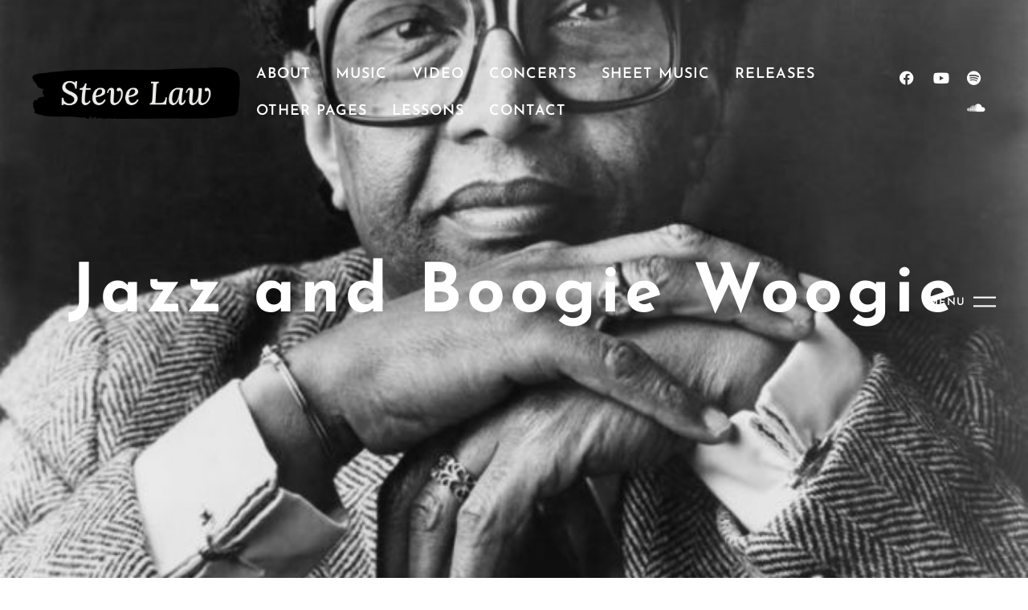

--- FILE ---
content_type: text/html; charset=utf-8
request_url: https://www.google.com/recaptcha/api2/anchor?ar=1&k=6Lf0wtgnAAAAADGbJZxvu-KC671hZZHxypglsnro&co=aHR0cHM6Ly93d3cuc3RldmVsYXdjb21wb3Nlci5jb206NDQz&hl=en&v=PoyoqOPhxBO7pBk68S4YbpHZ&size=invisible&anchor-ms=20000&execute-ms=30000&cb=yvsg2bcg4t6t
body_size: 48719
content:
<!DOCTYPE HTML><html dir="ltr" lang="en"><head><meta http-equiv="Content-Type" content="text/html; charset=UTF-8">
<meta http-equiv="X-UA-Compatible" content="IE=edge">
<title>reCAPTCHA</title>
<style type="text/css">
/* cyrillic-ext */
@font-face {
  font-family: 'Roboto';
  font-style: normal;
  font-weight: 400;
  font-stretch: 100%;
  src: url(//fonts.gstatic.com/s/roboto/v48/KFO7CnqEu92Fr1ME7kSn66aGLdTylUAMa3GUBHMdazTgWw.woff2) format('woff2');
  unicode-range: U+0460-052F, U+1C80-1C8A, U+20B4, U+2DE0-2DFF, U+A640-A69F, U+FE2E-FE2F;
}
/* cyrillic */
@font-face {
  font-family: 'Roboto';
  font-style: normal;
  font-weight: 400;
  font-stretch: 100%;
  src: url(//fonts.gstatic.com/s/roboto/v48/KFO7CnqEu92Fr1ME7kSn66aGLdTylUAMa3iUBHMdazTgWw.woff2) format('woff2');
  unicode-range: U+0301, U+0400-045F, U+0490-0491, U+04B0-04B1, U+2116;
}
/* greek-ext */
@font-face {
  font-family: 'Roboto';
  font-style: normal;
  font-weight: 400;
  font-stretch: 100%;
  src: url(//fonts.gstatic.com/s/roboto/v48/KFO7CnqEu92Fr1ME7kSn66aGLdTylUAMa3CUBHMdazTgWw.woff2) format('woff2');
  unicode-range: U+1F00-1FFF;
}
/* greek */
@font-face {
  font-family: 'Roboto';
  font-style: normal;
  font-weight: 400;
  font-stretch: 100%;
  src: url(//fonts.gstatic.com/s/roboto/v48/KFO7CnqEu92Fr1ME7kSn66aGLdTylUAMa3-UBHMdazTgWw.woff2) format('woff2');
  unicode-range: U+0370-0377, U+037A-037F, U+0384-038A, U+038C, U+038E-03A1, U+03A3-03FF;
}
/* math */
@font-face {
  font-family: 'Roboto';
  font-style: normal;
  font-weight: 400;
  font-stretch: 100%;
  src: url(//fonts.gstatic.com/s/roboto/v48/KFO7CnqEu92Fr1ME7kSn66aGLdTylUAMawCUBHMdazTgWw.woff2) format('woff2');
  unicode-range: U+0302-0303, U+0305, U+0307-0308, U+0310, U+0312, U+0315, U+031A, U+0326-0327, U+032C, U+032F-0330, U+0332-0333, U+0338, U+033A, U+0346, U+034D, U+0391-03A1, U+03A3-03A9, U+03B1-03C9, U+03D1, U+03D5-03D6, U+03F0-03F1, U+03F4-03F5, U+2016-2017, U+2034-2038, U+203C, U+2040, U+2043, U+2047, U+2050, U+2057, U+205F, U+2070-2071, U+2074-208E, U+2090-209C, U+20D0-20DC, U+20E1, U+20E5-20EF, U+2100-2112, U+2114-2115, U+2117-2121, U+2123-214F, U+2190, U+2192, U+2194-21AE, U+21B0-21E5, U+21F1-21F2, U+21F4-2211, U+2213-2214, U+2216-22FF, U+2308-230B, U+2310, U+2319, U+231C-2321, U+2336-237A, U+237C, U+2395, U+239B-23B7, U+23D0, U+23DC-23E1, U+2474-2475, U+25AF, U+25B3, U+25B7, U+25BD, U+25C1, U+25CA, U+25CC, U+25FB, U+266D-266F, U+27C0-27FF, U+2900-2AFF, U+2B0E-2B11, U+2B30-2B4C, U+2BFE, U+3030, U+FF5B, U+FF5D, U+1D400-1D7FF, U+1EE00-1EEFF;
}
/* symbols */
@font-face {
  font-family: 'Roboto';
  font-style: normal;
  font-weight: 400;
  font-stretch: 100%;
  src: url(//fonts.gstatic.com/s/roboto/v48/KFO7CnqEu92Fr1ME7kSn66aGLdTylUAMaxKUBHMdazTgWw.woff2) format('woff2');
  unicode-range: U+0001-000C, U+000E-001F, U+007F-009F, U+20DD-20E0, U+20E2-20E4, U+2150-218F, U+2190, U+2192, U+2194-2199, U+21AF, U+21E6-21F0, U+21F3, U+2218-2219, U+2299, U+22C4-22C6, U+2300-243F, U+2440-244A, U+2460-24FF, U+25A0-27BF, U+2800-28FF, U+2921-2922, U+2981, U+29BF, U+29EB, U+2B00-2BFF, U+4DC0-4DFF, U+FFF9-FFFB, U+10140-1018E, U+10190-1019C, U+101A0, U+101D0-101FD, U+102E0-102FB, U+10E60-10E7E, U+1D2C0-1D2D3, U+1D2E0-1D37F, U+1F000-1F0FF, U+1F100-1F1AD, U+1F1E6-1F1FF, U+1F30D-1F30F, U+1F315, U+1F31C, U+1F31E, U+1F320-1F32C, U+1F336, U+1F378, U+1F37D, U+1F382, U+1F393-1F39F, U+1F3A7-1F3A8, U+1F3AC-1F3AF, U+1F3C2, U+1F3C4-1F3C6, U+1F3CA-1F3CE, U+1F3D4-1F3E0, U+1F3ED, U+1F3F1-1F3F3, U+1F3F5-1F3F7, U+1F408, U+1F415, U+1F41F, U+1F426, U+1F43F, U+1F441-1F442, U+1F444, U+1F446-1F449, U+1F44C-1F44E, U+1F453, U+1F46A, U+1F47D, U+1F4A3, U+1F4B0, U+1F4B3, U+1F4B9, U+1F4BB, U+1F4BF, U+1F4C8-1F4CB, U+1F4D6, U+1F4DA, U+1F4DF, U+1F4E3-1F4E6, U+1F4EA-1F4ED, U+1F4F7, U+1F4F9-1F4FB, U+1F4FD-1F4FE, U+1F503, U+1F507-1F50B, U+1F50D, U+1F512-1F513, U+1F53E-1F54A, U+1F54F-1F5FA, U+1F610, U+1F650-1F67F, U+1F687, U+1F68D, U+1F691, U+1F694, U+1F698, U+1F6AD, U+1F6B2, U+1F6B9-1F6BA, U+1F6BC, U+1F6C6-1F6CF, U+1F6D3-1F6D7, U+1F6E0-1F6EA, U+1F6F0-1F6F3, U+1F6F7-1F6FC, U+1F700-1F7FF, U+1F800-1F80B, U+1F810-1F847, U+1F850-1F859, U+1F860-1F887, U+1F890-1F8AD, U+1F8B0-1F8BB, U+1F8C0-1F8C1, U+1F900-1F90B, U+1F93B, U+1F946, U+1F984, U+1F996, U+1F9E9, U+1FA00-1FA6F, U+1FA70-1FA7C, U+1FA80-1FA89, U+1FA8F-1FAC6, U+1FACE-1FADC, U+1FADF-1FAE9, U+1FAF0-1FAF8, U+1FB00-1FBFF;
}
/* vietnamese */
@font-face {
  font-family: 'Roboto';
  font-style: normal;
  font-weight: 400;
  font-stretch: 100%;
  src: url(//fonts.gstatic.com/s/roboto/v48/KFO7CnqEu92Fr1ME7kSn66aGLdTylUAMa3OUBHMdazTgWw.woff2) format('woff2');
  unicode-range: U+0102-0103, U+0110-0111, U+0128-0129, U+0168-0169, U+01A0-01A1, U+01AF-01B0, U+0300-0301, U+0303-0304, U+0308-0309, U+0323, U+0329, U+1EA0-1EF9, U+20AB;
}
/* latin-ext */
@font-face {
  font-family: 'Roboto';
  font-style: normal;
  font-weight: 400;
  font-stretch: 100%;
  src: url(//fonts.gstatic.com/s/roboto/v48/KFO7CnqEu92Fr1ME7kSn66aGLdTylUAMa3KUBHMdazTgWw.woff2) format('woff2');
  unicode-range: U+0100-02BA, U+02BD-02C5, U+02C7-02CC, U+02CE-02D7, U+02DD-02FF, U+0304, U+0308, U+0329, U+1D00-1DBF, U+1E00-1E9F, U+1EF2-1EFF, U+2020, U+20A0-20AB, U+20AD-20C0, U+2113, U+2C60-2C7F, U+A720-A7FF;
}
/* latin */
@font-face {
  font-family: 'Roboto';
  font-style: normal;
  font-weight: 400;
  font-stretch: 100%;
  src: url(//fonts.gstatic.com/s/roboto/v48/KFO7CnqEu92Fr1ME7kSn66aGLdTylUAMa3yUBHMdazQ.woff2) format('woff2');
  unicode-range: U+0000-00FF, U+0131, U+0152-0153, U+02BB-02BC, U+02C6, U+02DA, U+02DC, U+0304, U+0308, U+0329, U+2000-206F, U+20AC, U+2122, U+2191, U+2193, U+2212, U+2215, U+FEFF, U+FFFD;
}
/* cyrillic-ext */
@font-face {
  font-family: 'Roboto';
  font-style: normal;
  font-weight: 500;
  font-stretch: 100%;
  src: url(//fonts.gstatic.com/s/roboto/v48/KFO7CnqEu92Fr1ME7kSn66aGLdTylUAMa3GUBHMdazTgWw.woff2) format('woff2');
  unicode-range: U+0460-052F, U+1C80-1C8A, U+20B4, U+2DE0-2DFF, U+A640-A69F, U+FE2E-FE2F;
}
/* cyrillic */
@font-face {
  font-family: 'Roboto';
  font-style: normal;
  font-weight: 500;
  font-stretch: 100%;
  src: url(//fonts.gstatic.com/s/roboto/v48/KFO7CnqEu92Fr1ME7kSn66aGLdTylUAMa3iUBHMdazTgWw.woff2) format('woff2');
  unicode-range: U+0301, U+0400-045F, U+0490-0491, U+04B0-04B1, U+2116;
}
/* greek-ext */
@font-face {
  font-family: 'Roboto';
  font-style: normal;
  font-weight: 500;
  font-stretch: 100%;
  src: url(//fonts.gstatic.com/s/roboto/v48/KFO7CnqEu92Fr1ME7kSn66aGLdTylUAMa3CUBHMdazTgWw.woff2) format('woff2');
  unicode-range: U+1F00-1FFF;
}
/* greek */
@font-face {
  font-family: 'Roboto';
  font-style: normal;
  font-weight: 500;
  font-stretch: 100%;
  src: url(//fonts.gstatic.com/s/roboto/v48/KFO7CnqEu92Fr1ME7kSn66aGLdTylUAMa3-UBHMdazTgWw.woff2) format('woff2');
  unicode-range: U+0370-0377, U+037A-037F, U+0384-038A, U+038C, U+038E-03A1, U+03A3-03FF;
}
/* math */
@font-face {
  font-family: 'Roboto';
  font-style: normal;
  font-weight: 500;
  font-stretch: 100%;
  src: url(//fonts.gstatic.com/s/roboto/v48/KFO7CnqEu92Fr1ME7kSn66aGLdTylUAMawCUBHMdazTgWw.woff2) format('woff2');
  unicode-range: U+0302-0303, U+0305, U+0307-0308, U+0310, U+0312, U+0315, U+031A, U+0326-0327, U+032C, U+032F-0330, U+0332-0333, U+0338, U+033A, U+0346, U+034D, U+0391-03A1, U+03A3-03A9, U+03B1-03C9, U+03D1, U+03D5-03D6, U+03F0-03F1, U+03F4-03F5, U+2016-2017, U+2034-2038, U+203C, U+2040, U+2043, U+2047, U+2050, U+2057, U+205F, U+2070-2071, U+2074-208E, U+2090-209C, U+20D0-20DC, U+20E1, U+20E5-20EF, U+2100-2112, U+2114-2115, U+2117-2121, U+2123-214F, U+2190, U+2192, U+2194-21AE, U+21B0-21E5, U+21F1-21F2, U+21F4-2211, U+2213-2214, U+2216-22FF, U+2308-230B, U+2310, U+2319, U+231C-2321, U+2336-237A, U+237C, U+2395, U+239B-23B7, U+23D0, U+23DC-23E1, U+2474-2475, U+25AF, U+25B3, U+25B7, U+25BD, U+25C1, U+25CA, U+25CC, U+25FB, U+266D-266F, U+27C0-27FF, U+2900-2AFF, U+2B0E-2B11, U+2B30-2B4C, U+2BFE, U+3030, U+FF5B, U+FF5D, U+1D400-1D7FF, U+1EE00-1EEFF;
}
/* symbols */
@font-face {
  font-family: 'Roboto';
  font-style: normal;
  font-weight: 500;
  font-stretch: 100%;
  src: url(//fonts.gstatic.com/s/roboto/v48/KFO7CnqEu92Fr1ME7kSn66aGLdTylUAMaxKUBHMdazTgWw.woff2) format('woff2');
  unicode-range: U+0001-000C, U+000E-001F, U+007F-009F, U+20DD-20E0, U+20E2-20E4, U+2150-218F, U+2190, U+2192, U+2194-2199, U+21AF, U+21E6-21F0, U+21F3, U+2218-2219, U+2299, U+22C4-22C6, U+2300-243F, U+2440-244A, U+2460-24FF, U+25A0-27BF, U+2800-28FF, U+2921-2922, U+2981, U+29BF, U+29EB, U+2B00-2BFF, U+4DC0-4DFF, U+FFF9-FFFB, U+10140-1018E, U+10190-1019C, U+101A0, U+101D0-101FD, U+102E0-102FB, U+10E60-10E7E, U+1D2C0-1D2D3, U+1D2E0-1D37F, U+1F000-1F0FF, U+1F100-1F1AD, U+1F1E6-1F1FF, U+1F30D-1F30F, U+1F315, U+1F31C, U+1F31E, U+1F320-1F32C, U+1F336, U+1F378, U+1F37D, U+1F382, U+1F393-1F39F, U+1F3A7-1F3A8, U+1F3AC-1F3AF, U+1F3C2, U+1F3C4-1F3C6, U+1F3CA-1F3CE, U+1F3D4-1F3E0, U+1F3ED, U+1F3F1-1F3F3, U+1F3F5-1F3F7, U+1F408, U+1F415, U+1F41F, U+1F426, U+1F43F, U+1F441-1F442, U+1F444, U+1F446-1F449, U+1F44C-1F44E, U+1F453, U+1F46A, U+1F47D, U+1F4A3, U+1F4B0, U+1F4B3, U+1F4B9, U+1F4BB, U+1F4BF, U+1F4C8-1F4CB, U+1F4D6, U+1F4DA, U+1F4DF, U+1F4E3-1F4E6, U+1F4EA-1F4ED, U+1F4F7, U+1F4F9-1F4FB, U+1F4FD-1F4FE, U+1F503, U+1F507-1F50B, U+1F50D, U+1F512-1F513, U+1F53E-1F54A, U+1F54F-1F5FA, U+1F610, U+1F650-1F67F, U+1F687, U+1F68D, U+1F691, U+1F694, U+1F698, U+1F6AD, U+1F6B2, U+1F6B9-1F6BA, U+1F6BC, U+1F6C6-1F6CF, U+1F6D3-1F6D7, U+1F6E0-1F6EA, U+1F6F0-1F6F3, U+1F6F7-1F6FC, U+1F700-1F7FF, U+1F800-1F80B, U+1F810-1F847, U+1F850-1F859, U+1F860-1F887, U+1F890-1F8AD, U+1F8B0-1F8BB, U+1F8C0-1F8C1, U+1F900-1F90B, U+1F93B, U+1F946, U+1F984, U+1F996, U+1F9E9, U+1FA00-1FA6F, U+1FA70-1FA7C, U+1FA80-1FA89, U+1FA8F-1FAC6, U+1FACE-1FADC, U+1FADF-1FAE9, U+1FAF0-1FAF8, U+1FB00-1FBFF;
}
/* vietnamese */
@font-face {
  font-family: 'Roboto';
  font-style: normal;
  font-weight: 500;
  font-stretch: 100%;
  src: url(//fonts.gstatic.com/s/roboto/v48/KFO7CnqEu92Fr1ME7kSn66aGLdTylUAMa3OUBHMdazTgWw.woff2) format('woff2');
  unicode-range: U+0102-0103, U+0110-0111, U+0128-0129, U+0168-0169, U+01A0-01A1, U+01AF-01B0, U+0300-0301, U+0303-0304, U+0308-0309, U+0323, U+0329, U+1EA0-1EF9, U+20AB;
}
/* latin-ext */
@font-face {
  font-family: 'Roboto';
  font-style: normal;
  font-weight: 500;
  font-stretch: 100%;
  src: url(//fonts.gstatic.com/s/roboto/v48/KFO7CnqEu92Fr1ME7kSn66aGLdTylUAMa3KUBHMdazTgWw.woff2) format('woff2');
  unicode-range: U+0100-02BA, U+02BD-02C5, U+02C7-02CC, U+02CE-02D7, U+02DD-02FF, U+0304, U+0308, U+0329, U+1D00-1DBF, U+1E00-1E9F, U+1EF2-1EFF, U+2020, U+20A0-20AB, U+20AD-20C0, U+2113, U+2C60-2C7F, U+A720-A7FF;
}
/* latin */
@font-face {
  font-family: 'Roboto';
  font-style: normal;
  font-weight: 500;
  font-stretch: 100%;
  src: url(//fonts.gstatic.com/s/roboto/v48/KFO7CnqEu92Fr1ME7kSn66aGLdTylUAMa3yUBHMdazQ.woff2) format('woff2');
  unicode-range: U+0000-00FF, U+0131, U+0152-0153, U+02BB-02BC, U+02C6, U+02DA, U+02DC, U+0304, U+0308, U+0329, U+2000-206F, U+20AC, U+2122, U+2191, U+2193, U+2212, U+2215, U+FEFF, U+FFFD;
}
/* cyrillic-ext */
@font-face {
  font-family: 'Roboto';
  font-style: normal;
  font-weight: 900;
  font-stretch: 100%;
  src: url(//fonts.gstatic.com/s/roboto/v48/KFO7CnqEu92Fr1ME7kSn66aGLdTylUAMa3GUBHMdazTgWw.woff2) format('woff2');
  unicode-range: U+0460-052F, U+1C80-1C8A, U+20B4, U+2DE0-2DFF, U+A640-A69F, U+FE2E-FE2F;
}
/* cyrillic */
@font-face {
  font-family: 'Roboto';
  font-style: normal;
  font-weight: 900;
  font-stretch: 100%;
  src: url(//fonts.gstatic.com/s/roboto/v48/KFO7CnqEu92Fr1ME7kSn66aGLdTylUAMa3iUBHMdazTgWw.woff2) format('woff2');
  unicode-range: U+0301, U+0400-045F, U+0490-0491, U+04B0-04B1, U+2116;
}
/* greek-ext */
@font-face {
  font-family: 'Roboto';
  font-style: normal;
  font-weight: 900;
  font-stretch: 100%;
  src: url(//fonts.gstatic.com/s/roboto/v48/KFO7CnqEu92Fr1ME7kSn66aGLdTylUAMa3CUBHMdazTgWw.woff2) format('woff2');
  unicode-range: U+1F00-1FFF;
}
/* greek */
@font-face {
  font-family: 'Roboto';
  font-style: normal;
  font-weight: 900;
  font-stretch: 100%;
  src: url(//fonts.gstatic.com/s/roboto/v48/KFO7CnqEu92Fr1ME7kSn66aGLdTylUAMa3-UBHMdazTgWw.woff2) format('woff2');
  unicode-range: U+0370-0377, U+037A-037F, U+0384-038A, U+038C, U+038E-03A1, U+03A3-03FF;
}
/* math */
@font-face {
  font-family: 'Roboto';
  font-style: normal;
  font-weight: 900;
  font-stretch: 100%;
  src: url(//fonts.gstatic.com/s/roboto/v48/KFO7CnqEu92Fr1ME7kSn66aGLdTylUAMawCUBHMdazTgWw.woff2) format('woff2');
  unicode-range: U+0302-0303, U+0305, U+0307-0308, U+0310, U+0312, U+0315, U+031A, U+0326-0327, U+032C, U+032F-0330, U+0332-0333, U+0338, U+033A, U+0346, U+034D, U+0391-03A1, U+03A3-03A9, U+03B1-03C9, U+03D1, U+03D5-03D6, U+03F0-03F1, U+03F4-03F5, U+2016-2017, U+2034-2038, U+203C, U+2040, U+2043, U+2047, U+2050, U+2057, U+205F, U+2070-2071, U+2074-208E, U+2090-209C, U+20D0-20DC, U+20E1, U+20E5-20EF, U+2100-2112, U+2114-2115, U+2117-2121, U+2123-214F, U+2190, U+2192, U+2194-21AE, U+21B0-21E5, U+21F1-21F2, U+21F4-2211, U+2213-2214, U+2216-22FF, U+2308-230B, U+2310, U+2319, U+231C-2321, U+2336-237A, U+237C, U+2395, U+239B-23B7, U+23D0, U+23DC-23E1, U+2474-2475, U+25AF, U+25B3, U+25B7, U+25BD, U+25C1, U+25CA, U+25CC, U+25FB, U+266D-266F, U+27C0-27FF, U+2900-2AFF, U+2B0E-2B11, U+2B30-2B4C, U+2BFE, U+3030, U+FF5B, U+FF5D, U+1D400-1D7FF, U+1EE00-1EEFF;
}
/* symbols */
@font-face {
  font-family: 'Roboto';
  font-style: normal;
  font-weight: 900;
  font-stretch: 100%;
  src: url(//fonts.gstatic.com/s/roboto/v48/KFO7CnqEu92Fr1ME7kSn66aGLdTylUAMaxKUBHMdazTgWw.woff2) format('woff2');
  unicode-range: U+0001-000C, U+000E-001F, U+007F-009F, U+20DD-20E0, U+20E2-20E4, U+2150-218F, U+2190, U+2192, U+2194-2199, U+21AF, U+21E6-21F0, U+21F3, U+2218-2219, U+2299, U+22C4-22C6, U+2300-243F, U+2440-244A, U+2460-24FF, U+25A0-27BF, U+2800-28FF, U+2921-2922, U+2981, U+29BF, U+29EB, U+2B00-2BFF, U+4DC0-4DFF, U+FFF9-FFFB, U+10140-1018E, U+10190-1019C, U+101A0, U+101D0-101FD, U+102E0-102FB, U+10E60-10E7E, U+1D2C0-1D2D3, U+1D2E0-1D37F, U+1F000-1F0FF, U+1F100-1F1AD, U+1F1E6-1F1FF, U+1F30D-1F30F, U+1F315, U+1F31C, U+1F31E, U+1F320-1F32C, U+1F336, U+1F378, U+1F37D, U+1F382, U+1F393-1F39F, U+1F3A7-1F3A8, U+1F3AC-1F3AF, U+1F3C2, U+1F3C4-1F3C6, U+1F3CA-1F3CE, U+1F3D4-1F3E0, U+1F3ED, U+1F3F1-1F3F3, U+1F3F5-1F3F7, U+1F408, U+1F415, U+1F41F, U+1F426, U+1F43F, U+1F441-1F442, U+1F444, U+1F446-1F449, U+1F44C-1F44E, U+1F453, U+1F46A, U+1F47D, U+1F4A3, U+1F4B0, U+1F4B3, U+1F4B9, U+1F4BB, U+1F4BF, U+1F4C8-1F4CB, U+1F4D6, U+1F4DA, U+1F4DF, U+1F4E3-1F4E6, U+1F4EA-1F4ED, U+1F4F7, U+1F4F9-1F4FB, U+1F4FD-1F4FE, U+1F503, U+1F507-1F50B, U+1F50D, U+1F512-1F513, U+1F53E-1F54A, U+1F54F-1F5FA, U+1F610, U+1F650-1F67F, U+1F687, U+1F68D, U+1F691, U+1F694, U+1F698, U+1F6AD, U+1F6B2, U+1F6B9-1F6BA, U+1F6BC, U+1F6C6-1F6CF, U+1F6D3-1F6D7, U+1F6E0-1F6EA, U+1F6F0-1F6F3, U+1F6F7-1F6FC, U+1F700-1F7FF, U+1F800-1F80B, U+1F810-1F847, U+1F850-1F859, U+1F860-1F887, U+1F890-1F8AD, U+1F8B0-1F8BB, U+1F8C0-1F8C1, U+1F900-1F90B, U+1F93B, U+1F946, U+1F984, U+1F996, U+1F9E9, U+1FA00-1FA6F, U+1FA70-1FA7C, U+1FA80-1FA89, U+1FA8F-1FAC6, U+1FACE-1FADC, U+1FADF-1FAE9, U+1FAF0-1FAF8, U+1FB00-1FBFF;
}
/* vietnamese */
@font-face {
  font-family: 'Roboto';
  font-style: normal;
  font-weight: 900;
  font-stretch: 100%;
  src: url(//fonts.gstatic.com/s/roboto/v48/KFO7CnqEu92Fr1ME7kSn66aGLdTylUAMa3OUBHMdazTgWw.woff2) format('woff2');
  unicode-range: U+0102-0103, U+0110-0111, U+0128-0129, U+0168-0169, U+01A0-01A1, U+01AF-01B0, U+0300-0301, U+0303-0304, U+0308-0309, U+0323, U+0329, U+1EA0-1EF9, U+20AB;
}
/* latin-ext */
@font-face {
  font-family: 'Roboto';
  font-style: normal;
  font-weight: 900;
  font-stretch: 100%;
  src: url(//fonts.gstatic.com/s/roboto/v48/KFO7CnqEu92Fr1ME7kSn66aGLdTylUAMa3KUBHMdazTgWw.woff2) format('woff2');
  unicode-range: U+0100-02BA, U+02BD-02C5, U+02C7-02CC, U+02CE-02D7, U+02DD-02FF, U+0304, U+0308, U+0329, U+1D00-1DBF, U+1E00-1E9F, U+1EF2-1EFF, U+2020, U+20A0-20AB, U+20AD-20C0, U+2113, U+2C60-2C7F, U+A720-A7FF;
}
/* latin */
@font-face {
  font-family: 'Roboto';
  font-style: normal;
  font-weight: 900;
  font-stretch: 100%;
  src: url(//fonts.gstatic.com/s/roboto/v48/KFO7CnqEu92Fr1ME7kSn66aGLdTylUAMa3yUBHMdazQ.woff2) format('woff2');
  unicode-range: U+0000-00FF, U+0131, U+0152-0153, U+02BB-02BC, U+02C6, U+02DA, U+02DC, U+0304, U+0308, U+0329, U+2000-206F, U+20AC, U+2122, U+2191, U+2193, U+2212, U+2215, U+FEFF, U+FFFD;
}

</style>
<link rel="stylesheet" type="text/css" href="https://www.gstatic.com/recaptcha/releases/PoyoqOPhxBO7pBk68S4YbpHZ/styles__ltr.css">
<script nonce="nBrqSXGvjsO2Fe_VU8ltdw" type="text/javascript">window['__recaptcha_api'] = 'https://www.google.com/recaptcha/api2/';</script>
<script type="text/javascript" src="https://www.gstatic.com/recaptcha/releases/PoyoqOPhxBO7pBk68S4YbpHZ/recaptcha__en.js" nonce="nBrqSXGvjsO2Fe_VU8ltdw">
      
    </script></head>
<body><div id="rc-anchor-alert" class="rc-anchor-alert"></div>
<input type="hidden" id="recaptcha-token" value="[base64]">
<script type="text/javascript" nonce="nBrqSXGvjsO2Fe_VU8ltdw">
      recaptcha.anchor.Main.init("[\x22ainput\x22,[\x22bgdata\x22,\x22\x22,\[base64]/[base64]/[base64]/KE4oMTI0LHYsdi5HKSxMWihsLHYpKTpOKDEyNCx2LGwpLFYpLHYpLFQpKSxGKDE3MSx2KX0scjc9ZnVuY3Rpb24obCl7cmV0dXJuIGx9LEM9ZnVuY3Rpb24obCxWLHYpe04odixsLFYpLFZbYWtdPTI3OTZ9LG49ZnVuY3Rpb24obCxWKXtWLlg9KChWLlg/[base64]/[base64]/[base64]/[base64]/[base64]/[base64]/[base64]/[base64]/[base64]/[base64]/[base64]\\u003d\x22,\[base64]\\u003d\\u003d\x22,\[base64]/wonDj8KBBsObw5/DocOMw4fDukLDtTdqw5ZaNcKPwpDCtMKRbMKGw4fDu8OyFyYgw6/DucODF8KnccKKwqwDa8OnBMKew6pqbcKWfwpBwpbCgMO/[base64]/DqMKrwoXCkcOlMQLCvMKDw7jDjmYFwojCoWHDn8OLe8KHwrLChMK6Zz/Di3nCucKyN8K2wrzCqFlCw6LCs8Ozw6NrD8K2JV/CusK2f0N7w7rCrgZIfsOwwoFWWsK0w6ZYwqktw5YSwr0nasKvw4HCuMKPwrrDusK1ME3DoVzDjUHCuxVRwqDCszk6acKuw4t6bcKUHT8pOS5SBMOewpjDmsK2w5zCn8KwWsOiL30xAMKseHs3wr/DnsOcw4vCkMOnw7wPw6BfJsOnwpfDjgnDu3cQw7Fqw4dRwqvCh28eAXlrwp5Vw5PCu8KEZWocaMO2w6U6BGB8wq9hw5U9M0k2wrjCtE/[base64]/[base64]/CoMKwXMOLw6PCrcOvRE9qw6UCwqICV8KLWixpwqALwo3Cs8O3IzZ2HMKQwoPCscOEw7PCmxgYW8OfE8KKAgoveTjCnV4nwq7DoMOfwqnDn8Kaw5TDocOpwpluwqHCsR8CwrMzSAdIRsKDw7bDmzrCpD/CgSlHw4zClsOQE2jCkT1pW1rCrlLCqU5dwrRiw6DCnsKQw7nDlA7Dv8KYw5HDqcO4w7ttB8OgLcOECSFScmEIacK1w5NiwrBywp9dw6Ibw79hw6krw7TDm8OqAC1RwqZtbTbDq8KZAcKUw7TCv8KnH8OEFSfDmg7CjMKiZTXCncK6wr/CmsOse8KDTcO3O8KBVBrDscODRRE0w7JvPcOWw4hYworDq8K4bhhDwoc/b8KgeMKXTSDDt0LDicKDA8OwesOfWsKkTFdxw4YDwq0aw4haVMOew7HCmmPDlsO/w4zCucKEw5zCrcKEw5PCjsO2w5nDljNEdE1kWMKMwrI4R1jCjRrDoATCoMKzOsKOw5gPUcKFJ8KFfsKwYEt5A8OuIGlvCSLCkw3DqhxACcOZw4bDncOcw44gPVzDgHg6wobDpz/CsnZowojDgcKqHB7Dg2XCk8OQA0XDq1zCkcOCIcOXaMKQw53DisKPwr0Pw5vCkcOTbBTCvxbCk0fCuGlfw7fDsWIhVHohF8OvTMKTw6PDkMKvMMO5wr0hBMO6wpvDnsKgw7TDsMKVwrHClRXCvz/CjU9MHlzDsyTCsjbCjsODd8KwQUQJO1HCscOyC1/Dg8OMw4bDiMOaLTIRwrnDozPDgcKJw5hcw7A4IsKQPMKXTsK6EzjDtHvCkMOMJV5rw6FfwrVUwrDDgG0VS2UITMObw4FNQC/Cq8KjdsKTMcKqw7pqw4bDmSvCj2fCiiLDn8KLK8KZB3o4Fw5dX8K9EMKjBMODODcvw5/CsizDhcOwYsOWwozCp8Otw6lpbMKMwqvChQrCksKOwpvCiQNWwr9+w7bDvcK0w6jCiT7DjAMpw6jCu8K6w4wTw4fDsjMIwpzCnnxYMMOgPMO2wpZYw7d3w5bCg8OaBVgCw7FQw6jDuUrDhnPDhVXDnEoCw6xQTMOFc0/DjCIcU2E0asKiwqTCtChow4/DvsOtw7LDsHtWZgcSwr3DnVrDvVghCCJ5TsK/wqQWesOmw47DmgAuGMOWwqjCscKIMMOOIcOnwp9ZT8OCJQ84ZsKyw6TCicKnwoRJw7A1SVDCkQbDrcOTw43Dj8OvcBd/bDkaF27CnmzCtmrCjy9Swo7DlW/Dp3nDg8Kow7cdw4UGKUceDsO6w47ClB5KwoHCihZswozCuGUJw5Mlw49Rw5AQwpnCgcOPPcO8wphbaVNiw63DgzjCi8OqTlxtwqDCljcBOcKvJxc+PTJpD8OWwqDDjMKxe8KawrHDnwLDiSDCji5pw7PCmizCkjvCvcKNXGYpw7bDhzjDq3/Dq8OoVgMrVsKUw7BxBxLDk8KKw4bClsOJU8K0w4ZpayEZEDXCjALDgcO9HcKoLGrClEANacOawrlBw5NVwprCkMOpwr/CgMK9H8O4YRPDpcOuwozCvR1JwrU1bsKHwqRIGsOVb0vCsHrCgTVDI8OqcHDDisKdwrPCrRfDkCLCucKNSWF/wrjCtQ7CrkDCohJcDMKsG8OEL0DCpMKjwo7DnMO5ZDbCsjFrFsOIFsKUwoxXw5rCpsO2P8KWw4HClXPCnALCk24LW8KzVDYww6jCmwB7TMO5wr3DlFHDsyFOwpt6wrwfOEHCs33DuE/DpCzDsFzDgTTDsMOwwosbw41fw4DDk1pEwqF5wobCunnDu8KOw5DDgMOcOsOzwqd7Dx9wwq3CtMOYw4Quw4HCs8KKQhPDoA3Djk7CrcOTUsOrw4VFw7Zywr5Sw54/w6FIw5rDh8O3LsO8w4jDiMOnbMOrS8K2OcK5C8Okw5bCinwIw6Y7wr04wqfDolfDpk/CtQvDgGXDvivCmQwqVm4sw4fCgz/DnMKnDwsQDC3DqcOiaDnDrzfDtDzCoMKZw6jDlsKTI0fDqkwXwotmwqVJwpJ+w79rbcKWUUFmBg/CvcO7w4Ikw54wNMKUwo8Yw6XDsm7ClsKta8Kxw4bCnsK3IMKSwpTCpMOxUcOraMKUw7TDkMOBwpESw5YUw4HDlk4nw5bCrQrDrcKJwp4Nw4/DgsOqa3/ChMOFEwPDiVnCjsKkNXzCosODw5bDqloQwrpfw6NHFMKBFU0RTjgbw7dmwrzDrAMiTsOXC8KQdcOowrvCg8OZGA3CvsOUKsKfEcKzw6IJw4t7w6/CvcO/w7YMwovDusONw7grwoDCsBTCsHUtw4ZowqVxwrfCkAhFGMKdw7fDssOIZHQvWcKBw5dHw4bCiVcRwpbDusOOwpTCtMK0wp7CpcKbC8KpwpwYwqs/wqIDw6rCnidJw4fCuxjCrUbDrhAKc8O+woAew64FUMKfwpfDlsKRDCjCpgoGSS7CisOCGMKBwpDDtxzCqXFJYMKlw6g+w6tyK3cbw6jDjcONUsKaWsOswrF/wqfCukPDkMKWf2nDnAPCrMOcw7BsPyLDlkxHwocAw6s0P27Dh8OAw4lJKVjCnsOwTg3DkGwgwqPCnB7CqEDDvi8hw73DvwnDikZfDnw3woHCvHnDhcOOdwIwS8O9AkPCv8Ocw5LDsnLCqcKeWS1zw5JVwr9/TivCqAXDjMOTw4gHw7bCjw3DsFxlwqPDsSxvPmg2wqgFwrTDiMO6w5ovw5lbasOvdWYTPAxcSHTCu8K1w5g5wqcTw4/DssOxG8Krd8KoIGvDu2zDrcOVPwA+NmlQw71SBETDjsOIe8KawqPDj3jCuMKpwrvDlcKhwrzDsTrCh8KiXHzDr8KHwoLDhMOlw7TDgcOTExbDhFLDhMONwo/Cv8O5QsOWw7zDjUIyCFkAfsOKWlRwPcO0H8O7LGVqwrrCi8OUdsOLfR4kw5jDuGcVwp8yW8KpwpjCj28yw68CLsKowr/CjcORw5HCkMKzAsKaXz5pDw/DnsOSw6IIwr9VTHsPw5LDr2LDssKaw5fCiMOEwp/[base64]/[base64]/w44qVSvDicK/wr/CowI5fX7Cn8O2c8KVwqddwq3CvRN3CsOsYcKxOXzDnUcgNTzDrF/DncKgwrkZTsOuasK/[base64]/CqcKkw5FMTGLClGXCsMKFP8KCw7bDoVY+IcKwwr7DosKxc2kkwpXCqMOfTcOLwqXDphTDgBcUV8KmwqfDvMOFeMK2wrpVw5whMV7CgMKRFD5MJSbCjXbDjMKrw5DCgMO/w4rCicOyZsKxw6/DoTzDoSvDi0o+wqjDtMK/YMK+AcKOMWgvwpluwo4KeCXDgj16w6jCsy/ChWZbwp7DpTLDrUNUw4zDiVcswq8Zw5zDiDDClGcBw57CgzkxPmAuXQPCkC8jD8OlSAbCj8OLbcOpwrFYOMKYwpHCgMO2w5DCvxjCqHoOIDoYBSsjwrbDmyYYTSrCqysGwpTCr8KhwrV2EcOxw4vDr0cuXcK9HyjCmXzCmlorwqjClMK/FjVHw4LDgWnCvsOLNsKKw5QKwqMww5cFWcOgHsKnw5/Dj8KSEyZWw5jDncKRw7cTccOEw5PCkgHCn8O9w6QIwpPDpcKTwq3CoMKUw4zDmcOpw4Jdw5DCoMOxaDs6acK3w6TClsOOw61WPhEiw7hjBnvDoh7DjsOqw4bCncKUVcK9EjTDmm8Iwpskw7V7w5vCgD/DpMOdQzPDq2zCvMK4wq3DijDDiknChsONwqYAEDTCsCkQw65Zw5UhwoAfMcKMUF5kwrvCu8OTw6vCry3DkR/CmHfDlnnDv0oiacOQPAR/DcKew7rCkgAAw7bCqCLDu8KMAMOhIUfDn8KAw6LCojzDhhglw7DCmg0QfhdMwqddEcOzG8Omw5HCnGPCiFfCtMKWCMOiFR0MYx0Xw4TDpMK+w7HDuhlBRFfDihk/L8OETx4xXUDDimTDo34Qw6wcwqYtfMKJwoU2wpYawo89fcKDVzI1GA7DonDCpBRuBQpmAC/Dh8OowooQw6zDhsOmw61cwpHCiMK8NBpYwqLCvQvCrlBecMOMZMK0wpTCncKIwrPCsMOgc2/DiMOmeWTDpyR/QGtvwppEwqg5wq3Co8KcwqvCo8KhwpsCTBDDj1sVw4XCtsKkaxtAw5h9w5MGw6fCisKkw4HDn8OXUxRnwrwrwqVoayrCgMKmw6QJwo1/wr1NcR3DhsKYBQUBAhHCmMKYGMOmwoHDgsO5TsKnw5AJM8Kmwr4ww6fCtsK6eFNdwr8Dw7R8wqM2w6PDocKCf8KkwopyVyXClkIDw4ZLfTEEw6wzw5rDosO+wp7DocKvw6dNwrBuDXnDiMKrwo7CskTCvcO6YMKuw6/CmcK1dcKGGsKueDrDucO1ZULDhcKlCsKAMkbCqsO6dMOiwohUQ8KYw6bCqHBswpY5YAUlwp3DoEbDqsOGwrfDnsKIEQBUwqDDlsOawo/Cg3rCuXJRwrVuF8O+bMOcwpDDj8KKwqbCgwHCusOud8KPJsKSwpPDs0dZY2RRWMKuXsKcGcOrwoXChsOLwosuwr53w7HCtTQBwrPCpBvDjCvCsGvDozgAw5PDh8KqEcKKwoZJRwk9wpfCpsOkLF/Cs2lJw4kyw6xjdsK9aUkjTcOkaTzDhEEmw60VwoHCu8Ovf8OBZcOiw75SwqjCjMKFe8O1YcK2VMO6Mn5gw4HDvMKsc1jDo2PDu8OaewEYTTg0BxjCnsOfE8ODw792OsKiw6ZoQH/CmgHCk2jCnVTCrMO0dDnDs8ObOcKrwrElWcKAJArCqsKgOCMeVsKGZh5IwpJ7fcKdfCrDscOzwqnClhZaWMKTRA4MwqMzw5/CrsOYAMKAUMKIwrp0wo/Ck8KDw4/DpW9GDsOLwrsAwp3Dr18Mw6HDlCfCuMKvw5A/wrXDgwjCrD1tw6kpEsKPwrTDkkXDrMKiw6nDvMKGw5U7M8OswrFkG8KlWMKFWMKqwpjCqB94w5ILblkDVFV9cG7DhsKVdVvDqsKvbsO5wqLCizfDvMKOWxwJBsOWQRQxb8OMLxPDvlEaL8KRw4/[base64]/DvHkDfsKsw74rIiPDicOCwqLDnnXCp8OUw7/Dv39fOHrDsALDlMKHwr1Uw7/[base64]/CncKPX8OWw6HDsTI2PcOBwrzCojFHNsOXw5Mlw4tOw6TCjCHDgQYECsO0w44mw78Yw6gEY8OvdgDDmcK3w6pLQ8KpfMKHKEXDvcK/LgYHw50/w4/[base64]/CrcOqOcOrYMKOwpYEw4vDglI4wqzDg1NJw57Dt05/fizCiEjCq8KWwqnDq8Oyw5NlPjYUw4HCrsK6aMK7w5REwrXCnsOIw6TDlcKDDsO6w4bCukUiw5soZw57w4ZzQsOIeRZWwrkbwqHCtmgBw4HCr8KyNRcsYgPCjwvClMO2w5bCkcKmwo5KGUNtwo/Duj3ChsKGQEZjwqLCmsK5w5MsNUY4wrnDgUTCrcKgwpBrasOkQsKkwoTDtCnDqcORw5kDwpxgWMKtw7ZNd8OKw77Cj8K6w5DCh0TDl8OBwp8Vw7VbwplkRMOFw6hYwpjCuCV6Lm7DvcOUw5gFbx07w4LDrDDCgMKgw4UEw53DtHHDvD5/akDDmUrCoFsoMEvDryLCicKsw5jCjMKSw5BQR8OiBcO+w4LDiATDi2nCnTXDrgLDoinDqsK3wqB4woRTwrdAJCfDkcOywo3DkMO5w5XCtiPCnsK/w7FCExAYwqArw4QbQiPCjcOfw7crw7BJMg3Dm8K6YMK/NEcEwrURGWjCnsKlwqvCv8OaSFvCpAXCu8OIecOaOMKRw53CqMKrL3p6wqHCnsKdMMKdPwXCvHLCkcO/w7IvOmXDhA3CoMOpwpvDhEotM8OUw60Dwrotw4ggOQNBOE1Fw4XDlEQMHcOVw7NLwoV7w6vCocK6wobDt2h1wqxWw4c5TxF+woV7w4cowqrDgEoIwr/[base64]/[base64]/aQ5Sw5M+wr/CjDrDnj/Co3Uvw6VWHTPChsK+wonDssKJEsOqw6PCnXnDjzR5OifCnRQ1NUN9wprCvMOBE8K5w6ogwrPCmF/CiMKGGADCm8OQwpXCumgMw45fwovCgnHDgsOtwqEHwr4CAhnDqAvCpcKfw7gDw5vCg8Klwr/CisKeLVg5wpjDtgdsJErCqsK8E8O0GsKCwrpKaMK7JMKfwoMALBRRJwBiwq7CsmbCp1QzFMOyN3DDm8KoK0/[base64]/Du8OtTjUvwrjDnyUvHcKwf0DCtsKNw7M1wpMVw4LDrTd2w4TDtMOBw4HDultMwpDDgcOeB21BwonCpsK0fcKawo1kckBmwoAnwrDDjys9woLChQtxQT7DqQPCuT/Dj8KnLcOewrpvXAjChRfDsirCijHDoFslwrIawohzw7PCtibDrBXCv8OVcVTCsyjDrsOyfMOfIyMFSEXDgVBtwo3ChMO+wr/ClsOAwrTCtiDCknXCkWjDgzbDpMK2dsKkwo0Qw6lvWFtVwpPDlTxNw5A9N25iw5dpW8KLDlbCmHBPw6cAecKxbcKOwqkYw7/DjcOdVMOWIcO5LWQMw5vDqMKea3EbRsKOwq9rw7jDpQ7CtnnDp8Kmw5QIcRkXQms2wo1ew4cmw7V5w6d2MGtXYDfCnloWw5lQwokywqPCpsOZw4jCog/CtcK4S2HDigDChsKxwphIw5QZRR/Dm8KgPCYmfxlBUTjDu143w7HDl8OHZMOcCMKSHHtwwpR4wqrDncO6w6pBNsKSw4lsZ8O5w4JFw44OJwIAw5DCicKyworCusK/XsOqw5QSwpDDq8OxwrZDw5gbwq/[base64]/Dn8KGw7LChMKLwrjDilvCn1drG8O0wptGRcKNOErChmA3wqnCtsKUwq3DsMOlw57DrHHCui/Dt8O+wpsJwr7CssO7XGhgbcKFw5zDpEnDlSTCvgLCv8KQEU1bFm0QQUFqw7IIw6B/wr/[base64]/CpMKHZQkREMKqwqvDm8OhCcO0wobDosOXGUHDqnp6w5IpClBiw4Brw7zDr8KlIsK2T3p4QMKxwqswOHJsXWfDr8OGw7YRw5PDhT/DgRcrXnh7w5h7wq/DsMOmw50zwpLCqQvCr8O9C8OYw7TDlcORbxvDvwDDpcOrwrcIYw0cw4kzwqFzw7/CjlTDqDEFDMOyUiJ/woXCgBXCnsOFJ8KJNcOxBsKWw4vCj8K2w5Q9ED1hwonCs8O1w7XDrMO4wrcqWMK4b8Ozw4lnwrvChnfCnsKNw6HCjQPDtwh5bhHDicOLwohRw4/Dg1vDkMOEeMKMN8KOw6fDt8Oow6d7woXDownCtsK1w6XCjW7ChMOWO8OjDMO1dj3CgsK7QMKEEFdQwolgw7XDhVLDkcOrw7FAwqMQXEx2w6zDoMOZw4nDqMObwqfDjsKtw64zwqhxH8K/E8O4w5HCs8Okw7PDjMORw5QUw6LDp3RLOF92bsOgw7lqwpPCmGrCpTfDocKNw4vDsjjCj8OvwqB7w6nDtlTDrAA1w79yHsKiaMKqf07CtsKzwrcKPsORXA0sQsOHwowow7fClVzDs8OOw5gIDlIIw6k2Fmxlw4R/JsO9LkPDvsKsdULCgcKaUcKbIxXCpC3CgMOXw5zCl8K/IyJFw45kwrNJA0ZBM8OaTcKSwoPCscKnOGfCjMKQwoELwqBqw45fwp/DqsKjTsOOwpnDsWvCnTTCp8KSdcKxHzkUw6nDoMOlwobCljVJw6fCoMKXw6EMG8OzNcOMPsOTe1NyDcOnw4LClnMMMcOGWVMaW2DCp3TDqMKkClkww5DDiCAnwo9uGXDDpTpZwr/[base64]/DrcKGWjNTw5jCkcKUI1LCgMO+N8KceMO7wppswqhhUcKowpDDm8OMMMKoOHLCmBrCs8OhwpBVw5xUw6Zdw7nCmmbCq1PCvzHCigrDosOUCMKKw6PDs8K1wrvDhsOzwq3DoHIjdsODIkzCrTMvw4HDrz4Iw70/[base64]/CpD/[base64]/w47DrxMXwqk5w6VsBGjCkcOECsOww5UywoPDrcK9w6bCpDrDjcKoN8KPw7/DucKfVsOnwrPCjULDrsOzPQLDikUGf8OdwpjCmsKhMTBew6pGw7UnGXo6Y8OPwp/Cv8KSwrPCvGbCosOVw41IJzfCp8KUa8K8wo7Ck2Idw7jDl8OVwqI2CMOPwqhWbsKjFCDCn8OKCCjDuETCvwLDkyjDisOuw4c7wqjDsV5ASiAaw5bDoUzCqTJRNWU4M8OPXsKCdW/Dj8OjAnQ9URTDvnjDjMOUw4olw4HDk8KWwrknw5Q0wqDCtyPDtMKmQUTDmWzCr2gNw43DjMK1w41YdsOyw6PCvFkaw5nCtsKbwp8WwoHCoWR3AcOOSTrDssKAOcOVw4w2w68bJVTCscKpGCTCgUFKwosAVcO1woXDnT7CgcKPwrVOw5vDk0s6wpMBw5/[base64]/DhMKXHcKiw4ZbwpbDiBTDiDJ5w4bDvzDCvQ/DisOAFcOoQsONHH0/[base64]/[base64]/DocOfX8KlE8Kfw53DtAA/KBLDk1xqwqt7wofCsMKCTMKnSsK2E8OAwq/DnMOxwqwlw4gxw5nCuV7Ci0JKY0lpw6wpw7XCrRZnDWopfgVkwq0NTnpLFMOgwo7CgnzCkwoUS8ODw4V+w4ENwqfDvcOjwpYSNjfDj8KYEFvCm3xQwp5ywr3DnMKDecKsw7kowoHCr1lUN8O8w4fDlj/DjwXDu8Kxw5ZMw6llK1dawo7DqMK8w43Csxxxw4/DvsKfwrRIfHt3wqzDjzvCvT9Dwr/DlQ7DrT5dw5bDrS7ClkcjwpvCpXXDs8KoNsOUcsKiw7TDqhXDvsKMe8O+Ry1Wwo7DiH/CiMKLwrfDmcKbTsOMwonDp2hHGcK/[base64]/CmGHCrD9xKsOdwpsML18xwrnCpMKsE2HDtzc3fD12d8KyfcKIwpTDiMO1w7MRMsOXwrbDosO+wrEUCwAuS8KXwpR1HcKGBhTCpXPDolwbVcO+w4fDpnYid2sgwpzDhFskwobDnzMdVH5HDsOKQ25xw6/CqyXCpsKhfMKAw7PCnXgIwow5dmsLbCbCucOAw69FwpbDpcKaN0llfcKBZSLCn2/DrcKlPFlKMHXDnMKxOUAsXCAOw7M+w7rDlDvDrcOuBsOlO1DDscOfLC7DhcKbIhkyw5bCjEbDpcOrw7XDqMKfwqc0w7LDuMOxeDDDn1XCjnEBwpsUwq/[base64]/woN1IHPDhWLDrsK6UyA+wqldQsOmWcKCwqJlX8Klwokewo98Gmc5w645w5die8OZCmjCszTCvx5Ew6fDusKcwpzChsKsw4DDnB7CvXfDmMKDPcKqw4XCncKHA8KVw4TCrCJ6woYWN8Kqw7EAwrZtwozCs8KYMMKtwp9LwpQdYw/DhcOfwqPDuh8rwpHDn8KeMMOYwo89woDDg0PDvcKsw5TCpcKbNTnDkA3DvsOCw444woLDvcKnwqBuw58bD3HDg0TCnEbCncOnGsK3w5oLOQrDjsOpwq5NLDPDoMKPwqHDsCvCmMOfw77DpMOCUUZeT8KYKzXCq8OIw54OKMK7w7xgwp8+w4TCnsOtEW/CtsK9agYbWsOPw4h0Zl9FSUHCr33DpXQtw4xuw6V+AyhAE8OxwrV+CwPChA/Dt0g8w5d3WR3CicO2LU/DvsKbQVnCssKIwrxqEG8IQjQeKR3CqsOrw6bCt2bCs8KNScOHwpEDwpgtcMOewoBgwrPCk8KGBcKNw59Nwq18fsKkP8Oyw7kkK8KDGMO9wpRlwooGUSNOQlAeW8KlwqHDtyjCgVI/K2XDlcKNwrbDmcO3w7TDu8KtKC8Nw4okIcOwA0HDi8K9wpsRwp/Cm8O4JsO3wqPCkmM3wr3CocOMw6dHJE9bwqzCucOhWxp4H1rDlsO6w43CkTR0bsKCwp/[base64]/Dk8OyGMOBwqBIJMK2w6nDmD5aw5MJw7JuSsKtPxLCpsKYAsKuwqfDosKTwr86GTzChVfDlWgywr5TwqHCu8Kyex7DtcOTbVjCgsO4RcKkBALCkR9uw6xKwr7Cgg8uCMOzKjIGwqApMMKowpLDimTCsEzDrR/ChsOAwr3Cl8KcH8O9Wk8kw7wIYmRJZ8ORRVvCgsKrCMK3w449FQHDvjw5YwfDm8Ocwrd5F8OPZXUKw6kMwrhRwqZow7TDjH3Cq8KjehgQTMKDYsO6e8OHbVRKw7/CglgIwownZFDDjMOhwqMeBkNPw6EOwrvCoMKQPcKyIicYR13CpMOAFsKlV8OHbF1eAlLDjcKWTMOywoXCiXLDtl9vUUzDnAQPW0I4w6PDuRnDrULDpgDCgsK/w4nDvMOcRcOmJ8Oxw5JxfHFZXsK8w7nCicKPZMKtBVN8OMOxw7Zqw7PDqkIewo7Ds8KxwoMuwrVnw7zCsyrDiWfDuVvDssOhSsKOZB9PwpPDv3PDvBEiX0XCmjvCrMOiwrnDiMO4T389w5zDhMK0MEbClcO/[base64]/DisOGFmJ4Qwgkw5zCl04YwpLCscKowobCgcOaRTrDiFhaZ100w6DDlMKzTBN8wp/CvcKEVVcdf8KXARVFwqQqwqlMFMOHw6NswqfCnT/[base64]/DqEXCvV3DhS07w69+wpVBwrlNDSM/GMKZRjZCw7prFCbCpMK5K1fDscOSYsOqN8O7w43Cp8Ohw64yw40QwqhrXsKxacK3w6bCs8OdwrhgWsK6w6JFwpPCvsOCB8O4wpNswr09SlNIWTAjwr/DtsKvX8KpwoVRw5DDmMOdKcKSw7fCuwPCtRHDqRkKwocXGMOKwpDDrMKUwp/DtgHCqRsgAcO1bhtew4HDnMKwecOxw4Vdw6RPwq3DmWTDr8OxDcOVWnpqwqxbw50wFFQ2wp8iw5rDgwdpw7FEUsKVwpvDsMO0wpZgPcOuUlBUwo02f8O+w53DkA/[base64]/wo9hw7oYwrvDo8Oiw4NfwrZzPi1HEsOJMHDDqzjCpMOBVMKiH8Osw5HCnsOMG8Oyw45sWsOpUWDCpiEpw6oYWsKifsKKb25dw6dXMMKEKjPDl8KTMUnDh8KfL8Knd1HCg1pTFSbChj/CoXtADcO9WGd2w6PDqlPCt8O+wq0Bw6dwwo7Dh8KLw6NccWDDl8O2wrXDq0vDt8KjW8Kjwq/[base64]/[base64]/DvFvDig3DokBiw5jDsMOwwrDDnnZbwrEyR8OUDcKww73CoMOrDMKgFsOhw5DDiMKjHcK5EcOgWsKxwo3CrMKuw5MEwrvDuCUdw7thwrwpw4Ekwp7DmTrDjzfDt8OnwrzCtmATwozDhsOwOENvw4/DmyDCiCXDs3/DrWBiwqYkw5Idw5kBECZoIDhSesOvQMO7wqwGw6XCh0JreBkrwoTCrcOiO8KEBXE3w7vDqsOGw5rChcODwoF2wr/CjsOtOsOnw67CtMOjNRcCwpzCmkzClzzCuxHCtBPCsijChH4ZeUFBwo4DwrLCsUpAwoHCv8KrwoPDlcKrw6QbwpYFR8K7wrZtdHwFwqkhMcKpwqs/w45aOiMAw6ojUzPClsOdYw5SwqvDkxbDnMK5w5XDucKiwr7DnsKrQcKGXsK3woolNx8UBQrCqsK6QsO9QMKvHMKOwrDDqRrCny7Dq1FSZ19yB8OpZyvCrxXDsFLDgsOdccOcLMKtwr0cTEnCr8ORw67DnMKtCsKewrlSw4LDvUfCpgNHaE99wrTDicOtw7/[base64]/DqMObZRfCnglGwoAowqrCvMO4FQPDjcKCw6pYw5bDh2zDohbCqcKgAy8wVsKeSsKrw7DDvsOLasK3bSpNXy40woTCh1TCr8Odw6vCq8OPX8KKGSrCqkR/wqDCvMKcwq/DiMKRRhHCtmJqwrLCl8KVwrpuRDDDgw51w7YlwqLCtntNBsO0eEzDncKnwo5STy9NMsKLwr0qw5XCr8O7woAjwrnDrSw3wq5Yb8O7HsOcwolXw47Dt8KBwoLCnERpCyvDpH5dN8OOw7XDrjUjMcK/HMO2wq/DnGNmK1jDuMKBW3nCsToXd8Oaw5jDi8KCa0TDonvChMKpNMO9JlnDssODKsOAwpnDpUVbwr/[base64]/DtRLDu1QjYwIXacOCwqAJKcOywq/CusKAw59nTTlZw6DDoT/Ch8OlWHlqWhDDpTLCkBkrWHpOw5HDgTRATsKEYcKbBAvCnsOJw5HDoQ3DvcKeDE/[base64]/Co13DpVvDnxHDicKRFG/DoHbCv0vDtVlDwpVpw4tGw6fDjSE7w73CpXdzw6jDvwjCp1LChwfDtsK5w6oNw4rDlMOYGk/CqFDDtTlYUWPDqsO4w6vDosOUO8Oew6whw5zCmmIDw4TDp2J7ZMOVw6LCuMKbR8K4wroRw5/DoMOHS8OCw6zCvTLCm8OyPHlOOBBzw4DCjirCjMK0wqVAw43Cl8KBwpDCs8K2w4cJeScwwr4jwpBKPi4kRsKELV3CgTVRTsKZwoRPw6pZwqvCgBrCvMKeIEPCm8Kvwrt7w4MIMcOtwoHCmVRwT8K8wo9FcFPCsAx6w6/DiDrDqMKrHMKPTsKuGsOEw6QSwq3CtcOIBMKMwoHCv8OJbiJqwqknwrjDosKBS8O0woZgwpvDlcKWwrQdWVPCuMOOfcO+OsOydm5/[base64]/[base64]/DjsK8UC/DqMO3BUXCtSHDpMKfKMOleFonwojCmmc0w6ouwo4YwqzCrh/[base64]/DgHnDpMKmwrMvD8OWJMKLw4M6IsKQbMOOwp/DjxMIwrsWYjnDvcKqOsKKCsOLw7Npw7fDssKmYgBHJMOFA8OzUMK2ADZ7LsK/w6DCrjvDqsOYw6hlHcK9Zntrd8KVwprChMOAEcOZw6FEUcO9w6sCIxLDpVbDvMOHwr5XQcKiw409PTp/wp1iUMKFFsK1w7JKR8OrOCQVw4zCu8OCwoMpw7/CmsKsLnXCkVbCtHc3LcKsw6cNwrXDrEgcdDkCcUF/[base64]/DqS8yAk0oOcOaJlDCm8OKw48JG8OcwqcoUSBgw5bCu8Kuw7/CrMKgQMOyw5g5f8ObwpLDoEbCssKLCMKyw5gzw4vDoxQGVznCpcKVDEhHE8OsDjVAMB7DogvDhcKGw5jDkyY5ER45GgrCkcO7QMKCeQ46w4xTKsOaw6R2UMOlBsKyw4ZuFF9Rwp3DgsOeagfDsMKgw79dw6bDm8Kdw4/Dk0fDlMOvwoEGHMKFWFDCncO+w5rDkTJjB8OFw7hywoPDrzUww43Du8KFw6HDrMKLw6Mhw6vCmsO4woFMRDdrDQ8cNwjCoRVuHy8mciwSwpwNw5hYVsOxw4EpFD/DvsKaPcK2wrUXw6EBw6fCr8KZYzBXcUXCi1EYwozDuzovw6XDncOPRMK4ASDDlsO5OwPDk3EAR27DsMKCw447bsOVwr83w6wwwrdvwprCvsKWXMORw6AOw4INGcOjGMK0wrnCvcKTVTVNwo3CuCgLL0ciRcKeYmJQwrvDgwLCugJMVsKCTsKUQBnCp2bDu8OCw4/CqcOBw7sQCX7CmDdiwoAgcD0RIcKqPUZIJknCiHdFV05EZGV4fm4sMhvDlyQJR8KPw5lPw6bCl8O0AMOgw5gBw6MsV1fDjcO9woVORhfCrjA0wpDCq8KGVsOOwrd0DMKswq7DvsOiwqPDgD/ClMOZw6Ndd03DncKUbcKCW8KieClWOx1UXTXCvsK6w6DCpgrCtMKywoFsf8ONw41aGcKfD8ObKsObLgnCvyvDjsKzGEPDg8KrEmJkUcKuCiVdR8OYWzvCpMKVw78QwpfCrsKVwqIUwpw7worCoFnDsnvDrMKqAMKuLT/CtMKVLUXCp8OsGMKYw5Biw59oUTMowr97YVjCjsKRw5bDr3dCwrUcTsOJM8OMHcKHwoxRJnRsw7HDr8K/HsKYw5XCqsOcR2t9ecKSw5vDiMKSw63CuMO/C2LCr8OZwqzCpW/DmnTDiws8CCjDl8OOwpEnC8K6w6MFOMOMWcOUw7I5VnXDmi/CvHrDo2LDuMOKAw/[base64]/CqsKnY8OEam/DsFrDkx01PMK3U8K/fiQRw6LDhi9bfMKLw5xmwqobwpxDwqslw4jDh8OFZsKZU8O+XG8YwrZVw4Q3w6fClU0aG03DmHRLHlZgw5FgKhMmwoVYQBDDqMOZHRgfBEw1w7fCuh1JX8K7w6URw7nCk8OKDhVtw4/CiyBJwqRlAVzCghFJHsOKwotawrvCv8KRT8OGLH7DvHN+w6rCusKBfgJEw63CuDURw5rCvAXDi8K+w4RKFMKPwq0bR8OCP0rDtRF0w4ZVw7MJw7LClzTDnsOuPVHDu2nCml/CiXTCm3pWwq8bAVXCoD7CpVQQCsK1w6jDs8OfMAPDpG9lw7vDkMOvwqp+Mn7DmMKaWMKCCMKxwrJDPB/Cq8KLTBPDocKDKX5tbsOtw7bCqhvCk8KNw7nCvAnDnh8Mw7XDnMKTRsKgw7vCjMKYw5vCg17DpRYNEcOcN1fDkz3Dn2laAMKzBWxfw598SWl7NcKGwrvCp8KaIsOpworDhQcqwqYaw7/CkzXDj8OswrxAwrHDvirCnBDDtW1SesK6f0/Cmg/[base64]/wpLDgHvDtsOhw5UuecKZw7nCiGTCrMKQK8Khw7kWPsK/wrDDuFzDmhHCl8O2wprCtwDCqMKSWMO+w6XCo1kvEsKswqs8TsKZZGxybcKrwqkYwqxGwr7CiHcyw4XDvjJUNGELfcOyMDg2SwbDk0EPDD8KZzJLYWbChjrDnR/[base64]/DsMOaw4zCsTzCjcKqwoNGw698w7wdwqNkLsOsRWDDlcO1ZVVoDMKVw7tZfXdkw4JqworDknNfV8OIwq0Dw7tCK8KLecK2wonDkcKmSiLCmyLDgAPDgMK9KcO3wrpGLXnCpF7CkcKIwoDCsMKTwrvCtnDCmMKUwqbDqMOMwq/[base64]/[base64]/[base64]/DrUthwobCghDCs8KucEvChXcpHcOWYcOrwqrCjzoKIsKOKMOIwplBTMOhVwQ2AyLCkzUWwpjDpsK4w6FhwoY/C3tgCy/CmRPDmsKFw6J7QXJDw6vDvA/CtQNYNFJYVsK1w44XFRlqF8Kfw7rDg8ODdcKQw794QBsGDsO4w4IoFsKMw7XDjsOUWcOwLjRmwrfDiG3DkcOZCQ7Cl8OqckQ+w6LDt1/DrUzDrX1IwpJswphbw4tOwpLCnynChwfDnghiw5s/w4cLw5LDhsKkwq/CnsO2J23Do8OWaW4Cw7J1wptjwoB0w7cIOl9ww6PDq8O3w5rCvcKewpNjW0RQwr1CYXPCk8O2wrPCg8KpwqcLw7MsD0pkUzY3S29KwoRswqbChMKCwqTCjSTDs8KGw5rDtXplw5BCw69Sw57DlWDDo8KEw6LCoMOMwr/[base64]/DmhcaXi5FwpfCm8OfwpRgw7nDkVPCtRPDikRDwqDCnknDojfCjmwVw40nBXZRwq7DhmnCgsOtw5jCoXDDiMORUMOrH8K5w64RfmEKw5Fvwq0lSBLDuCjCil3Djz/CnAXCjMKSc8Ojw7spwo7DkG7Dl8KSwptowqnDhsOxDlpiOMOcdcKqwpwDwqI7w4U2Zg/DvELDpcOIBF/[base64]/Dn8K9fCPDlMOyw6IQCsKXw5LDqsOiw4HCicK5Z8Oywoxkw5QTwrzCp8KRwr7DpcOIwq7DlsKAw4nDhm5INDHCgMO7V8KrF2lowoN9wqPDhcK6w4fDlQHCn8KcwoTDu1tuKAktBErCs2/Dv8OCw49MwqwZK8K9wq/Cg8O2w6kJw5d5w6g3woJ6wo5mKsKvCsK7UMKNF8KEwoQ+AsOFDcOewr/DnHHCt8KMCi3CpMOIw7c6wpw/dFlaZSnDh3x8woPCpsKRIVwpwqzCugbDmBk+c8KmTEdMQjVEO8KxXmhfMMOHDMO7W1/Dv8OoNHfDmsKvwrxrV3PDocKKw6fDl2/[base64]/DtMOew5/DqT4lwovClQTCgcOMJnV+w61yaMOkw793FsOqRMKoRMKPwqjCt8Ojwp1fOcKCw5d1EBHChQQcPHbDvhgUasKBHcO0Ny4pw7VGworDs8O8QsO3w4nDo8OVWMOvLcOPfcKgwrvDuD/DohQheAlmwr/DmMKpN8KPw57CnsOtGkAEbX9rJsOaY3PDnMK0BETChS4PYcKewpDDhMO7w7xTXcKGCMKRwqk8wq8NRw3DucOxw4zCk8KhaAENw6wjw5HCm8KBMcKSAsOwK8KvIMKNaVYgwqAVdVo7LhbCrF0/w7DDtztVwqJsFT57YsOYWcKVwo0pIcKQDB0xwpcvcsO3w6UOdMKvw7UXw4YmKH7DsMO8w5YqLcO+w5JcQcObZxrChUHCrE3DhwLCkBXCj3g4WcOVSMOLw5QvNhABPsK7wo/CuysTf8KWw7w7D8KpasOdwowUw6ABwpANwprDsmzCgcKgO8OICsOeIA3DjMO0woICClfDp1NJwpBRw6LDhywHwrMyHFNMcB7Cgj42WMK+KsKHwrVETcO2wqLClsOow5h0OxjCpcOPw43DvcK6AsO4Xw5nO3YuwrE3wqchw7oiwo/CmxvCgMK0w7ItwohHMMOIEyHDtCtOwprChsO+wo/CqQHCnn04SMKzWMKkDMO+T8KxRUzCjCMbJR0cUErDthNhwqLCkcOGQ8KUwrAkZsOZNMKJLsKCFHBPQyZjFynDslYWwqZpw4nDq3dSa8KIw7nDusOnG8Kbw45hB044BsOhwp/DhxvDgDDCrMOKdFZFwpogwrBRW8KKKhjCrMOYw4/CnwjChRlfw5nCjRrDqTTCkEZEwovDocK7wr4Ww5FWVMKAaDnChcKAG8KywrbCtgZDwofCu8KHUi8+Q8KyI3oVE8KeS1LChMKKw7nDkzhrC05dw53CusKfwpd3wqvDuQnCnzg9wq/[base64]/[base64]/[base64]/w6YMwqTDvj/DgDo2wqfCrMKdCMO4GsKOw7twL8KZwrgRwpvChsKudzwzZcOtIMKQw6bDo0Ucw7gdwrXCu2/[base64]/[base64]/CpQXDoMOxK2fDtEdDwqrDoMKKw5UROMOMeV/CscKWT3HDtEd0WMOsBMKAwonDvcKnZ8OdEsOPKWRvwp3ClcKWw4LDqMKnISrDjsOgw49+BcKZw73DpMKCw7lJUCXClcKOSCAuVS3DvsO9w4jDmMKQXxU0fsKQRsOTwrcfw54EYkLCsMO1w6QHw43CnU3Dvj7CrsKhVsOtaT8eXcOYwpBzw6/DhyzDscK2I8OzBUrDv8KudMOnw5wMe20BHE81XcKSYSHDrcOvO8Kqw7jDmsOATsO4w6tkwpDCiMKmw4o+wooKPcOqLB1dw7RObMOKw7VRwqwpwrLDjcKow47CnCjCuMKgS8OcHH1gaWg3QMODZcOQw5N/w6zDqcKIwqTDpMKgwovCuWVKARNjOXZdJg8+w4HCtcK/[base64]/DjhF7FCE9OcKhwoEvJMK4wp1Ww6hzw7/CpQ4rwqJOBUDDpcKyLcOJGiLCoiIUJRXDl2XCo8K/YcObYGUSEFDCpsOtwpHDp3zCvDhgw7nCpi3Cl8OOwrXDpcO/S8OEw7zDjcK1bhM0OsOvw4/[base64]/Cl3xDcXrDi8OiYcK6VjRmw7cgQsKgW8OswprCisOVCFDDvsKfwq7CrBl9wr/DvMOzEsKZDcOEPAjCu8OTQMOcdQw+w5wKwrnCv8KnPMOcFsOFwpvCrQPCpFEIw5bDsR/Dv3hjw4nCvSQwwqUIdHlAw4g7w7gKGx7DtQTCocKVw63CuFbCkcKlMsOyWk1yTsKyMMOYwrXDiWPDmMOaPMKmbiTCjcKVw5vDtcKsDRHClMOFdsKOwo1nwqnDs8OYwqLCr8OAED/Cg1jClcKew7Iewo3CkcKuIREED3UVworCo0kfJi/CnlNEwpbDr8K4w5gZDMO2w7xYwo99wpgyYxXCo8OxwptlccKWwq0sXcK7wqFtwr7DmyFqFcKhwrrCrsO1w7BBwq3DgyLDjD0qTQgffG/DosK5w6QcW183w5PDkcOcw4LCoWPCi8OSQnIZwpjDjHgiAsKBw67Do8OZbMKlHsOHwpnDkWlzJUHDlRLDpcO5wqjDt3jDj8OJBjTDj8KLw4g5BFXCqXA\\u003d\x22],null,[\x22conf\x22,null,\x226Lf0wtgnAAAAADGbJZxvu-KC671hZZHxypglsnro\x22,0,null,null,null,1,[21,125,63,73,95,87,41,43,42,83,102,105,109,121],[1017145,159],0,null,null,null,null,0,null,0,null,700,1,null,0,\x22CvoBEg8I8ajhFRgAOgZUOU5CNWISDwjmjuIVGAA6BlFCb29IYxIPCPeI5jcYADoGb2lsZURkEg8I8M3jFRgBOgZmSVZJaGISDwjiyqA3GAE6BmdMTkNIYxIPCN6/tzcYAToGZWF6dTZkEg8I2NKBMhgAOgZBcTc3dmYSDgi45ZQyGAE6BVFCT0QwEg8I0tuVNxgAOgZmZmFXQWUSDwiV2JQyGAA6BlBxNjBuZBIPCMXziDcYADoGYVhvaWFjEg8IjcqGMhgBOgZPd040dGYSDgiK/Yg3GAA6BU1mSUk0Gh0IAxIZHRDwl+M3Dv++pQYZxJ0JGZzijAIZzPMRGQ\\u003d\\u003d\x22,0,0,null,null,1,null,0,0,null,null,null,0],\x22https://www.stevelawcomposer.com:443\x22,null,[3,1,1],null,null,null,1,3600,[\x22https://www.google.com/intl/en/policies/privacy/\x22,\x22https://www.google.com/intl/en/policies/terms/\x22],\x22dFhVBPR/izxZgd9PG8RB9Q57blmC3f1eBJouuihmpe0\\u003d\x22,1,0,null,1,1768385637371,0,0,[88,242,1,213,61],null,[184,116],\x22RC-O2bYOBcjMYeZkg\x22,null,null,null,null,null,\x220dAFcWeA4FkaWCkQzCeKeQmZ1QB33rARH5JKpjqVFhYjiJ9CfIpIvg8GSPEn7uE7jc9FdoHJGIV0KYQqQ0SGjej-uvMxgBuMJQvw\x22,1768468437327]");
    </script></body></html>

--- FILE ---
content_type: text/css
request_url: https://www.stevelawcomposer.com/wp-content/uploads/elementor/css/post-1192.css?ver=1768382032
body_size: 367
content:
.elementor-1192 .elementor-element.elementor-element-3b7c4ed9{margin-top:0px;margin-bottom:0px;}.elementor-1192 .elementor-element.elementor-element-49e2f837 > .elementor-widget-container{margin:0px 0px 20px 0px;padding:0px 0px 8px 0px;border-style:solid;border-width:0px 0px 2px 0px;}.elementor-1192 .elementor-element.elementor-element-49e2f837{text-align:start;}.elementor-1192 .elementor-element.elementor-element-49e2f837 .elementor-heading-title{font-size:14px;text-transform:uppercase;}.elementor-1192 .elementor-element.elementor-element-c490ba6 .elementor-wrapper{--video-aspect-ratio:1.77777;}.elementor-1192 .elementor-element.elementor-element-759afa63{margin-top:50px;margin-bottom:0px;}.elementor-1192 .elementor-element.elementor-element-7f62a9ad > .elementor-widget-wrap > .elementor-widget:not(.elementor-widget__width-auto):not(.elementor-widget__width-initial):not(:last-child):not(.elementor-absolute){margin-block-end:0px;}.elementor-1192 .elementor-element.elementor-element-534896bd > .elementor-widget-container{margin:0px 0px 0px 0px;}.elementor-1192 .elementor-element.elementor-element-534896bd{text-align:start;}.elementor-1192 .elementor-element.elementor-element-534896bd .elementor-heading-title{font-size:34px;text-transform:uppercase;line-height:34px;}.elementor-1192 .elementor-element.elementor-element-2f48d47 > .elementor-widget-container{margin:10px 0px 0px 0px;}.elementor-1192 .elementor-element.elementor-element-2f48d47{text-align:start;}.elementor-1192 .elementor-element.elementor-element-2f48d47 .elementor-heading-title{font-family:"Playfair Display", Sans-serif;font-size:36px;font-weight:400;text-transform:uppercase;font-style:italic;line-height:34px;}.elementor-1192 .elementor-element.elementor-element-3764d5c8 > .elementor-widget-container{margin:70px 0px 0px 0px;}.elementor-1192 .elementor-element.elementor-element-3764d5c8{text-align:start;}@media(max-width:1024px){.elementor-1192 .elementor-element.elementor-element-534896bd .elementor-heading-title{font-size:28px;}.elementor-1192 .elementor-element.elementor-element-2f48d47 .elementor-heading-title{font-size:17px;}.elementor-1192 .elementor-element.elementor-element-3764d5c8 > .elementor-widget-container{margin:50px 0px 0px 0px;}}@media(max-width:767px){.elementor-1192 .elementor-element.elementor-element-3764d5c8 > .elementor-widget-container{margin:50px 0px 0px 0px;}}

--- FILE ---
content_type: text/css
request_url: https://www.stevelawcomposer.com/wp-content/uploads/elementor/css/post-6003.css?ver=1768339450
body_size: 1727
content:
.elementor-6003 .elementor-element.elementor-element-6b6fe9f > .elementor-container > .elementor-column > .elementor-widget-wrap{align-content:center;align-items:center;}.elementor-6003 .elementor-element.elementor-element-6b6fe9f.sr_sticky_showup{background-color:#FFFFFF;padding:0px 30px 0px 30px;box-shadow:0px 0px 10px 0px rgba(0,0,0,0.5);}.elementor-6003 .elementor-element.elementor-element-6b6fe9f{transition:background 0.3s, border 0.3s, border-radius 0.3s, box-shadow 0.3s;margin-top:0px;margin-bottom:75px;padding:60px 30px 30px 30px;}.elementor-6003 .elementor-element.elementor-element-6b6fe9f > .elementor-background-overlay{transition:background 0.3s, border-radius 0.3s, opacity 0.3s;}.elementor-6003 .elementor-element.elementor-element-3098e3a > .elementor-widget-container{margin:0px 0px -10px 0px;}.elementor-6003 .elementor-element.elementor-element-3098e3a .sr-site-logo-container, .elementor-6003 .elementor-element.elementor-element-3098e3a .sr-caption-width figcaption{text-align:left;}.elementor-6003 .elementor-element.elementor-element-3098e3a .sr-site-logo .sr-site-logo-container img{max-height:90px;width:auto;}.sr_sticky_showup .elementor-element-3098e3a .sr-site-logo .sr-site-logo-container img{max-height:45px!important;width:auto!important;}.elementor-6003 .elementor-element.elementor-element-3098e3a .sr-site-logo-container .sr-site-logo-img{border-style:none;}.elementor-6003 .elementor-element.elementor-element-3098e3a .widget-image-caption{margin-top:0px;margin-bottom:0px;}.elementor-6003 .elementor-element.elementor-element-68bafac > .elementor-widget-wrap > .elementor-widget:not(.elementor-widget__width-auto):not(.elementor-widget__width-initial):not(:last-child):not(.elementor-absolute){margin-block-end:0px;}.elementor-6003 .elementor-element.elementor-element-d24bb84 .sr-menu--vertical .menu-item a{text-align:center;}.elementor-6003 .elementor-element.elementor-element-d24bb84 .sr-e-menu-toggle{margin-left:auto;background-color:#02010100;}.elementor-6003 .elementor-element.elementor-element-d24bb84 .menu-item{font-family:"Josefin Sans", Sans-serif;font-size:18px;font-weight:600;text-transform:uppercase;line-height:1em;letter-spacing:1px;}.elementor-6003 .elementor-element.elementor-element-d24bb84 .menu-item a{color:#000000;padding-left:0px;padding-right:0px;padding-top:14px;padding-bottom:14px;}.elementor-6003 .elementor-element.elementor-element-d24bb84 .menu-item a:hover,
					.elementor-6003 .elementor-element.elementor-element-d24bb84 .menu-item a:focus,
					.elementor-6003 .elementor-element.elementor-element-d24bb84 .menu-item a:active{color:#000000;}.elementor-6003 .elementor-element.elementor-element-d24bb84 .sr-pointer--underline a:after, 
					.elementor-6003 .elementor-element.elementor-element-d24bb84 .sr-pointer--overline a:before,
					.elementor-6003 .elementor-element.elementor-element-d24bb84 .sr-pointer--doubleline a:before, .elementor-6003 .elementor-element.elementor-element-d24bb84 .sr-pointer--doubleline a:after{background-color:#000000;height:4px;}.elementor-6003 .elementor-element.elementor-element-d24bb84 .menu-item.active > a{color:#FFFFFF;background-color:#000000;}.elementor-6003 .elementor-element.elementor-element-d24bb84 .sr-menu--horizontal ul:not(.sub-menu) > li:not(:last-child){margin-right:25px!important;}.elementor-6003 .elementor-element.elementor-element-d24bb84 .sub-menu .menu-item a{color:#FFFFFF;background-color:#000000;padding-left:15px;padding-right:15px;padding-top:20px;padding-bottom:20px;}.elementor-6003 .elementor-element.elementor-element-d24bb84 .sub-menu .menu-item:not(.active) a:hover,
					.elementor-6003 .elementor-element.elementor-element-d24bb84 .sub-menu .menu-item:not(.active) a:focus{color:#000000;background-color:#FFFFFF;}.elementor-6003 .elementor-element.elementor-element-d24bb84 .sub-menu .menu-item.active > a{color:#FFFFFF;background-color:#000000;}.elementor-6003 .elementor-element.elementor-element-d24bb84 .sr-menu--horizontal > ul > li > .sub-menu{padding-top:10px !important;}.elementor-6003 .elementor-element.elementor-element-d24bb84 .sr-e-menu .sub-menu > li:first-of-type{margin-top:0px;}.elementor-6003 .elementor-element.elementor-element-d24bb84 .sr-e-menu .sub-menu > li:last-of-type{margin-bottom:0px;}.elementor-6003 .elementor-element.elementor-element-d24bb84 .sr-e-menu .sub-menu{margin-left:0px;margin-right:0px;}.elementor-6003 .elementor-element.elementor-element-d24bb84 div.sr-e-menu-toggle{color:#000000;}.elementor-6003 .elementor-element.elementor-element-d24bb84 .sr-e-mobile.sr-menu--vertical{background-color:#FFFFFF;}.elementor-6003 .elementor-element.elementor-element-443bb83.elementor-column > .elementor-widget-wrap{justify-content:flex-end;}.elementor-6003 .elementor-element.elementor-element-0d08a79{--grid-template-columns:repeat(0, auto);--icon-size:18px;--grid-column-gap:0px;--grid-row-gap:0px;}.elementor-6003 .elementor-element.elementor-element-0d08a79 .elementor-widget-container{text-align:right;}.elementor-6003 .elementor-element.elementor-element-0d08a79 .elementor-social-icon{background-color:#02010100;}.elementor-6003 .elementor-element.elementor-element-0d08a79 .elementor-social-icon i{color:#000000;}.elementor-6003 .elementor-element.elementor-element-0d08a79 .elementor-social-icon svg{fill:#000000;}.elementor-6003 .elementor-element.elementor-element-0d08a79 .elementor-social-icon:hover i{color:#000000;}.elementor-6003 .elementor-element.elementor-element-0d08a79 .elementor-social-icon:hover svg{fill:#000000;}.elementor-6003 .elementor-element.elementor-element-d6137c3 > .elementor-container > .elementor-column > .elementor-widget-wrap{align-content:center;align-items:center;}.elementor-6003 .elementor-element.elementor-element-d6137c3.sr_sticky_showup{background-color:#FFFFFF;padding:0px 30px 0px 30px;box-shadow:0px 0px 10px 0px rgba(0,0,0,0.5);}.elementor-6003 .elementor-element.elementor-element-d6137c3{transition:background 0.3s, border 0.3s, border-radius 0.3s, box-shadow 0.3s;margin-top:0px;margin-bottom:75px;padding:60px 30px 30px 30px;}.elementor-6003 .elementor-element.elementor-element-d6137c3 > .elementor-background-overlay{transition:background 0.3s, border-radius 0.3s, opacity 0.3s;}.elementor-6003 .elementor-element.elementor-element-b4582e6 > .elementor-widget-container{margin:0px 0px -10px 0px;}.elementor-6003 .elementor-element.elementor-element-b4582e6 .sr-site-logo-container, .elementor-6003 .elementor-element.elementor-element-b4582e6 .sr-caption-width figcaption{text-align:left;}.elementor-6003 .elementor-element.elementor-element-b4582e6 .sr-site-logo .sr-site-logo-container img{max-height:90px;width:auto;}.sr_sticky_showup .elementor-element-b4582e6 .sr-site-logo .sr-site-logo-container img{max-height:45px!important;width:auto!important;}.elementor-6003 .elementor-element.elementor-element-b4582e6 .sr-site-logo-container .sr-site-logo-img{border-style:none;}.elementor-6003 .elementor-element.elementor-element-b4582e6 .widget-image-caption{margin-top:0px;margin-bottom:0px;}.elementor-6003 .elementor-element.elementor-element-8cd67c5.elementor-column > .elementor-widget-wrap{justify-content:flex-end;}body .sr-offcanvas-content-1bc089d{background-color:#000000;}.elementor-6003 .elementor-element.elementor-element-1bc089d .sr-offcanvas-toggle{direction:rtl;background-color:#00000000;color:#000000;padding:015px 0px 015px 0px;}.sr-offcanvas-content-open.sr-offcanvas-content-left[sr-oc-transition="push"] .sr-offcanvas-container.sr-offcanvas-content-visible>header .sr-sticky,
                    .sr-offcanvas-content-open.sr-offcanvas-content-left[sr-oc-transition="reveal"] .sr-offcanvas-container.sr-offcanvas-content-visible:after,
                    .sr-offcanvas-content-open.sr-offcanvas-content-left[sr-oc-transition="reveal"] .sr-offcanvas-container.sr-offcanvas-content-visible>header .sr-sticky,
                    .sr-offcanvas-content-open.sr-offcanvas-content-left[sr-oc-transition="push"] .sr-offcanvas-container.sr-offcanvas-content-visible #sonaar-player.srt_sticky-player.enable,
                    .sr-offcanvas-content-open.sr-offcanvas-content-left[sr-oc-transition="reveal"] .sr-offcanvas-container.sr-offcanvas-content-visible #sonaar-player.srt_sticky-player.enable,
                    .sr-offcanvas-content-open.sr-offcanvas-content-left[sr-oc-transition="push"] .sr-offcanvas-container.sr-offcanvas-content-visible #overlay, 
                    .sr-offcanvas-content-open.sr-offcanvas-content-left[sr-oc-transition="reveal"] .sr-offcanvas-container.sr-offcanvas-content-visible #overlay, 
                    .sr-offcanvas-content-open.sr-offcanvas-content-left[sr-oc-transition="push"] .sr-offcanvas-container.sr-offcanvas-content-visible #pusher,
                    .sr-offcanvas-content-open.sr-offcanvas-content-left[sr-oc-transition="reveal"] .sr-offcanvas-container.sr-offcanvas-content-visible #pusher,
                    .elementor-html .block-template.sr-offcanvas-content-open.sr-offcanvas-content-left[sr-oc-transition="push"] .sr-offcanvas-container.sr-offcanvas-content-visible,
                    .elementor-html .block-template.sr-offcanvas-content-open.sr-offcanvas-content-left[sr-oc-transition="reveal"] .sr-offcanvas-container.sr-offcanvas-content-visible{transform:translateX(100%);}.sr-offcanvas-content-open.sr-offcanvas-content-left[sr-oc-transition="push"] .sr-offcanvas-container.sr-offcanvas-content-visible #sonaar-player.srt_sticky-player:not(.enable),
                    .sr-offcanvas-content-open.sr-offcanvas-content-left[sr-oc-transition="reveal"] .sr-offcanvas-container.sr-offcanvas-content-visible #sonaar-player.srt_sticky-player:not(.enable){transform:translate3d(100%, 94px, 0);}.sr-offcanvas-content-open.sr-offcanvas-content-right[sr-oc-transition="push"] .sr-offcanvas-container.sr-offcanvas-content-visible>header .sr-sticky,
                    .sr-offcanvas-content-open.sr-offcanvas-content-right[sr-oc-transition="reveal"] .sr-offcanvas-container.sr-offcanvas-content-visible:after,
                    .sr-offcanvas-content-open.sr-offcanvas-content-right[sr-oc-transition="reveal"] .sr-offcanvas-container.sr-offcanvas-content-visible>header .sr-sticky,
                    .sr-offcanvas-content-open.sr-offcanvas-content-right[sr-oc-transition="push"] .sr-offcanvas-container.sr-offcanvas-content-visible #sonaar-player.srt_sticky-player.enable,
                    .sr-offcanvas-content-open.sr-offcanvas-content-right[sr-oc-transition="reveal"] .sr-offcanvas-container.sr-offcanvas-content-visible #sonaar-player.srt_sticky-player.enable,
                    .sr-offcanvas-content-open.sr-offcanvas-content-right[sr-oc-transition="push"] .sr-offcanvas-container.sr-offcanvas-content-visible #overlay, 
                    .sr-offcanvas-content-open.sr-offcanvas-content-right[sr-oc-transition="reveal"] .sr-offcanvas-container.sr-offcanvas-content-visible #overlay, 
                    .sr-offcanvas-content-open.sr-offcanvas-content-right[sr-oc-transition="push"] .sr-offcanvas-container.sr-offcanvas-content-visible #pusher,
                    .sr-offcanvas-content-open.sr-offcanvas-content-right[sr-oc-transition="reveal"] .sr-offcanvas-container.sr-offcanvas-content-visible #pusher,
                    .elementor-html .block-template.sr-offcanvas-content-open.sr-offcanvas-content-right[sr-oc-transition="push"] .sr-offcanvas-container.sr-offcanvas-content-visible,
                    .elementor-html .block-template.sr-offcanvas-content-open.sr-offcanvas-content-right[sr-oc-transition="reveal"] .sr-offcanvas-container.sr-offcanvas-content-visible{transform:translateX(-100%);}.sr-offcanvas-content-open.sr-offcanvas-content-right[sr-oc-transition="push"] .sr-offcanvas-container.sr-offcanvas-content-visible #sonaar-player.srt_sticky-player:not(.enable),
                    .sr-offcanvas-content-open.sr-offcanvas-content-right[sr-oc-transition="reveal"] .sr-offcanvas-container.sr-offcanvas-content-visible #sonaar-player.srt_sticky-player:not(.enable){transform:translate3d(-100%, 94px, 0);}.sr-offcanvas-content-1bc089d{width:100%;}.elementor-6003 .elementor-element.elementor-element-1bc089d .sr-offcanvas-toggle .sr-toggle-text{font-family:"Josefin Sans", Sans-serif;font-size:13px;font-weight:600;text-transform:uppercase;line-height:1em;letter-spacing:1px;}.elementor-6003 .elementor-element.elementor-element-1bc089d .sr-offcanvas-toggle-wrap{text-align:right;}.elementor-6003 .elementor-element.elementor-element-1bc089d .sr-offcanvas-toggle-wrap .sr-offcanvas-toggle-icon{font-size:28px;}.elementor-6003 .elementor-element.elementor-element-1bc089d .sr-offcanvas-toggle svg{fill:#000000;}.sr-offcanvas-close-1bc089d{color:#FFFFFF;}.sr-offcanvas-close-1bc089d svg{fill:#FFFFFF;}.sr-offcanvas-content-1bc089d .sr-offcanvas-close-1bc089d, .sr-offcanvas-content-1bc089d .sr-offcanvas-close-1bc089d .elementor-icon{font-size:55px;}.sr-offcanvas-content-1bc089d .sr-offcanvas-close-1bc089d{top:40px;}body.sr-offcanvas-content-1bc089d-open .sr-offcanvas-container:after{background:#000000;opacity:0.4;}@media(max-width:1024px){.elementor-6003 .elementor-element.elementor-element-6b6fe9f{margin-top:0px;margin-bottom:0px;}.elementor-6003 .elementor-element.elementor-element-d24bb84 .sr-menu--vertical .menu-item a{text-align:center;}.elementor-6003 .elementor-element.elementor-element-d6137c3{margin-top:0px;margin-bottom:0px;}.sr-offcanvas-content-open.sr-offcanvas-content-left[sr-oc-transition="push"] .sr-offcanvas-container.sr-offcanvas-content-visible>header .sr-sticky,
                    .sr-offcanvas-content-open.sr-offcanvas-content-left[sr-oc-transition="reveal"] .sr-offcanvas-container.sr-offcanvas-content-visible:after,
                    .sr-offcanvas-content-open.sr-offcanvas-content-left[sr-oc-transition="reveal"] .sr-offcanvas-container.sr-offcanvas-content-visible>header .sr-sticky,
                    .sr-offcanvas-content-open.sr-offcanvas-content-left[sr-oc-transition="push"] .sr-offcanvas-container.sr-offcanvas-content-visible #sonaar-player.srt_sticky-player.enable,
                    .sr-offcanvas-content-open.sr-offcanvas-content-left[sr-oc-transition="reveal"] .sr-offcanvas-container.sr-offcanvas-content-visible #sonaar-player.srt_sticky-player.enable,
                    .sr-offcanvas-content-open.sr-offcanvas-content-left[sr-oc-transition="push"] .sr-offcanvas-container.sr-offcanvas-content-visible #overlay, 
                    .sr-offcanvas-content-open.sr-offcanvas-content-left[sr-oc-transition="reveal"] .sr-offcanvas-container.sr-offcanvas-content-visible #overlay, 
                    .sr-offcanvas-content-open.sr-offcanvas-content-left[sr-oc-transition="push"] .sr-offcanvas-container.sr-offcanvas-content-visible #pusher,
                    .sr-offcanvas-content-open.sr-offcanvas-content-left[sr-oc-transition="reveal"] .sr-offcanvas-container.sr-offcanvas-content-visible #pusher,
                    .elementor-html .block-template.sr-offcanvas-content-open.sr-offcanvas-content-left[sr-oc-transition="push"] .sr-offcanvas-container.sr-offcanvas-content-visible,
                    .elementor-html .block-template.sr-offcanvas-content-open.sr-offcanvas-content-left[sr-oc-transition="reveal"] .sr-offcanvas-container.sr-offcanvas-content-visible{transform:translateX(100%);}.sr-offcanvas-content-open.sr-offcanvas-content-left[sr-oc-transition="push"] .sr-offcanvas-container.sr-offcanvas-content-visible #sonaar-player.srt_sticky-player:not(.enable),
                    .sr-offcanvas-content-open.sr-offcanvas-content-left[sr-oc-transition="reveal"] .sr-offcanvas-container.sr-offcanvas-content-visible #sonaar-player.srt_sticky-player:not(.enable){transform:translate3d(100%, 94px, 0);}.sr-offcanvas-content-open.sr-offcanvas-content-right[sr-oc-transition="push"] .sr-offcanvas-container.sr-offcanvas-content-visible>header .sr-sticky,
                    .sr-offcanvas-content-open.sr-offcanvas-content-right[sr-oc-transition="reveal"] .sr-offcanvas-container.sr-offcanvas-content-visible:after,
                    .sr-offcanvas-content-open.sr-offcanvas-content-right[sr-oc-transition="reveal"] .sr-offcanvas-container.sr-offcanvas-content-visible>header .sr-sticky,
                    .sr-offcanvas-content-open.sr-offcanvas-content-right[sr-oc-transition="push"] .sr-offcanvas-container.sr-offcanvas-content-visible #sonaar-player.srt_sticky-player.enable,
                    .sr-offcanvas-content-open.sr-offcanvas-content-right[sr-oc-transition="reveal"] .sr-offcanvas-container.sr-offcanvas-content-visible #sonaar-player.srt_sticky-player.enable,
                    .sr-offcanvas-content-open.sr-offcanvas-content-right[sr-oc-transition="push"] .sr-offcanvas-container.sr-offcanvas-content-visible #overlay, 
                    .sr-offcanvas-content-open.sr-offcanvas-content-right[sr-oc-transition="reveal"] .sr-offcanvas-container.sr-offcanvas-content-visible #overlay, 
                    .sr-offcanvas-content-open.sr-offcanvas-content-right[sr-oc-transition="push"] .sr-offcanvas-container.sr-offcanvas-content-visible #pusher,
                    .sr-offcanvas-content-open.sr-offcanvas-content-right[sr-oc-transition="reveal"] .sr-offcanvas-container.sr-offcanvas-content-visible #pusher,
                    .elementor-html .block-template.sr-offcanvas-content-open.sr-offcanvas-content-right[sr-oc-transition="push"] .sr-offcanvas-container.sr-offcanvas-content-visible,
                    .elementor-html .block-template.sr-offcanvas-content-open.sr-offcanvas-content-right[sr-oc-transition="reveal"] .sr-offcanvas-container.sr-offcanvas-content-visible{transform:translateX(-100%);}.sr-offcanvas-content-open.sr-offcanvas-content-right[sr-oc-transition="push"] .sr-offcanvas-container.sr-offcanvas-content-visible #sonaar-player.srt_sticky-player:not(.enable),
                    .sr-offcanvas-content-open.sr-offcanvas-content-right[sr-oc-transition="reveal"] .sr-offcanvas-container.sr-offcanvas-content-visible #sonaar-player.srt_sticky-player:not(.enable){transform:translate3d(-100%, 94px, 0);}.sr-offcanvas-content-1bc089d{width:100%;}}@media(max-width:767px){.elementor-6003 .elementor-element.elementor-element-6b6fe9f{margin-top:0px;margin-bottom:0px;padding:5px 5px 5px 5px;}.elementor-6003 .elementor-element.elementor-element-6b6fe9f.sr_sticky_showup{padding:15px 15px 15px 15px;}.elementor-6003 .elementor-element.elementor-element-8daab8f{width:50%;}.elementor-6003 .elementor-element.elementor-element-68bafac{width:20%;}.elementor-6003 .elementor-element.elementor-element-d24bb84 .menu-item a{padding-left:15px;padding-right:15px;padding-top:20px;padding-bottom:20px;}.elementor-6003 .elementor-element.elementor-element-d24bb84 .sr-menu--horizontal > ul > li > .sub-menu{padding-top:55px !important;}.elementor-6003 .elementor-element.elementor-element-443bb83{width:30%;}.elementor-6003 .elementor-element.elementor-element-0d08a79{--icon-size:13px;--grid-column-gap:0px;}.elementor-6003 .elementor-element.elementor-element-0d08a79 .elementor-social-icon{--icon-padding:0.3em;}.elementor-6003 .elementor-element.elementor-element-d6137c3{margin-top:0px;margin-bottom:0px;padding:15px 15px 15px 15px;}.elementor-6003 .elementor-element.elementor-element-d6137c3.sr_sticky_showup{padding:0px 15px 0px 15px;}.elementor-6003 .elementor-element.elementor-element-565db19{width:50%;}.elementor-6003 .elementor-element.elementor-element-8cd67c5{width:50%;}}@media(min-width:768px){.elementor-6003 .elementor-element.elementor-element-8daab8f{width:22.901%;}.elementor-6003 .elementor-element.elementor-element-68bafac{width:62.063%;}.elementor-6003 .elementor-element.elementor-element-443bb83{width:14.261%;}.elementor-6003 .elementor-element.elementor-element-565db19{width:50%;}.elementor-6003 .elementor-element.elementor-element-8cd67c5{width:50%;}}@media(max-width:1024px) and (min-width:768px){.elementor-6003 .elementor-element.elementor-element-8daab8f{width:40%;}.elementor-6003 .elementor-element.elementor-element-68bafac{width:30%;}.elementor-6003 .elementor-element.elementor-element-443bb83{width:30%;}.elementor-6003 .elementor-element.elementor-element-565db19{width:50%;}.elementor-6003 .elementor-element.elementor-element-8cd67c5{width:50%;}}

--- FILE ---
content_type: text/css
request_url: https://www.stevelawcomposer.com/wp-content/uploads/elementor/css/post-8675.css?ver=1768339450
body_size: 778
content:
.elementor-8675 .elementor-element.elementor-element-84bc5b0{margin-top:30px;margin-bottom:30px;padding:15px 15px 15px 15px;}.elementor-bc-flex-widget .elementor-8675 .elementor-element.elementor-element-8e133cd.elementor-column .elementor-widget-wrap{align-items:flex-end;}.elementor-8675 .elementor-element.elementor-element-8e133cd.elementor-column.elementor-element[data-element_type="column"] > .elementor-widget-wrap.elementor-element-populated{align-content:flex-end;align-items:flex-end;}.elementor-8675 .elementor-element.elementor-element-4d38748 > .elementor-widget-container{margin:0px 0px 15px 10px;}.elementor-8675 .elementor-element.elementor-element-4d38748 .sr-site-logo-container, .elementor-8675 .elementor-element.elementor-element-4d38748 .sr-caption-width figcaption{text-align:left;}.elementor-8675 .elementor-element.elementor-element-4d38748 .sr-site-logo .sr-site-logo-container img{max-height:90px;width:auto;}.sr_sticky_showup .elementor-element-4d38748 .sr-site-logo .sr-site-logo-container img{max-height:45px!important;width:auto!important;}.elementor-8675 .elementor-element.elementor-element-4d38748 .sr-site-logo-container .sr-site-logo-img{border-style:none;}.elementor-8675 .elementor-element.elementor-element-4d38748 .widget-image-caption{margin-top:0px;margin-bottom:0px;}.elementor-8675 .elementor-element.elementor-element-36bfc7e .sr-menu--vertical .menu-item a{text-align:left;}.elementor-8675 .elementor-element.elementor-element-36bfc7e > .elementor-widget-container{margin:0px 0px 0px 0px;}.elementor-8675 .elementor-element.elementor-element-36bfc7e .menu-item{font-family:"Josefin Sans", Sans-serif;font-size:35px;font-weight:600;text-transform:uppercase;line-height:1em;letter-spacing:0.5px;}.elementor-8675 .elementor-element.elementor-element-36bfc7e .menu-item a{color:#FFFFFF;padding-left:10px;padding-right:10px;padding-top:6px;padding-bottom:6px;}.elementor-8675 .elementor-element.elementor-element-36bfc7e .menu-item a:hover,
					.elementor-8675 .elementor-element.elementor-element-36bfc7e .menu-item a:focus,
					.elementor-8675 .elementor-element.elementor-element-36bfc7e .menu-item a:active{color:#CECECE;}.elementor-8675 .elementor-element.elementor-element-36bfc7e .menu-item.active > a{color:#989898;}.elementor-8675 .elementor-element.elementor-element-36bfc7e .sub-menu .menu-item {font-size:18px;}.elementor-8675 .elementor-element.elementor-element-36bfc7e .sub-menu .menu-item:not(.active) a:hover,
					.elementor-8675 .elementor-element.elementor-element-36bfc7e .sub-menu .menu-item:not(.active) a:focus{color:#EAEAEA;}.elementor-8675 .elementor-element.elementor-element-36bfc7e .sub-menu .menu-item.active > a{color:#989898;}.elementor-8675 .elementor-element.elementor-element-36bfc7e .sub-menu .menu-item a{padding-left:10px;padding-right:10px;padding-top:7px;padding-bottom:7px;}.elementor-8675 .elementor-element.elementor-element-36bfc7e .sr-e-menu .sub-menu > li:first-of-type{margin-top:0px;}.elementor-8675 .elementor-element.elementor-element-36bfc7e .sr-e-menu .sub-menu > li:last-of-type{margin-bottom:25px;}.elementor-8675 .elementor-element.elementor-element-36bfc7e .sr-e-menu .sub-menu{margin-left:4px;margin-right:0px;}.elementor-8675 .elementor-element.elementor-element-132824d{--grid-template-columns:repeat(0, auto);--icon-size:28px;--grid-column-gap:5px;--grid-row-gap:0px;}.elementor-8675 .elementor-element.elementor-element-132824d .elementor-widget-container{text-align:left;}.elementor-8675 .elementor-element.elementor-element-132824d .elementor-social-icon{background-color:#02010100;}.elementor-8675 .elementor-element.elementor-element-132824d .elementor-social-icon i{color:#FFFFFF;}.elementor-8675 .elementor-element.elementor-element-132824d .elementor-social-icon svg{fill:#FFFFFF;}.elementor-8675 .elementor-element.elementor-element-132824d .elementor-social-icon:hover i{color:#FFFFFF;}.elementor-8675 .elementor-element.elementor-element-132824d .elementor-social-icon:hover svg{fill:#FFFFFF;}body.elementor-page-8675:not(.elementor-motion-effects-element-type-background), body.elementor-page-8675 > .elementor-motion-effects-container > .elementor-motion-effects-layer{background-color:#000000;}@media(max-width:1024px){.elementor-8675 .elementor-element.elementor-element-36bfc7e .menu-item{font-size:32px;}.elementor-8675 .elementor-element.elementor-element-132824d{--grid-template-columns:repeat(1, auto);--icon-size:21px;}}@media(max-width:767px){.elementor-8675 .elementor-element.elementor-element-84bc5b0{padding:0px 0px 0px 0px;}.elementor-8675 .elementor-element.elementor-element-132824d{--grid-template-columns:repeat(0, auto);--icon-size:24px;--grid-column-gap:0px;}.elementor-8675 .elementor-element.elementor-element-132824d .elementor-social-icon{--icon-padding:0.3em;}}

--- FILE ---
content_type: text/css
request_url: https://www.stevelawcomposer.com/wp-content/uploads/elementor/css/post-1011.css?ver=1768339450
body_size: 421
content:
.elementor-1011 .elementor-element.elementor-element-e4a225d:not(.elementor-motion-effects-element-type-background), .elementor-1011 .elementor-element.elementor-element-e4a225d > .elementor-motion-effects-container > .elementor-motion-effects-layer{background-color:#ffffff;}.elementor-1011 .elementor-element.elementor-element-e4a225d{transition:background 0.3s, border 0.3s, border-radius 0.3s, box-shadow 0.3s;margin-top:0px;margin-bottom:0px;padding:100px 0px 50px 0px;}.elementor-1011 .elementor-element.elementor-element-e4a225d > .elementor-background-overlay{transition:background 0.3s, border-radius 0.3s, opacity 0.3s;}.elementor-1011 .elementor-element.elementor-element-edcf4a9.elementor-column > .elementor-widget-wrap{justify-content:center;}.elementor-1011 .elementor-element.elementor-element-38c06c5{text-align:center;}.elementor-1011 .elementor-element.elementor-element-38c06c5 .elementor-heading-title{font-size:38px;text-transform:uppercase;letter-spacing:5px;}.elementor-1011 .elementor-element.elementor-element-e2a1049 > .elementor-widget-container{margin:40px 0px 60px 0px;}.elementor-1011 .elementor-element.elementor-element-c0712aa{--grid-template-columns:repeat(0, auto);--icon-size:24px;--grid-column-gap:60px;--grid-row-gap:0px;}.elementor-1011 .elementor-element.elementor-element-c0712aa .elementor-widget-container{text-align:center;}.elementor-1011 .elementor-element.elementor-element-c0712aa .elementor-social-icon{background-color:rgba(0,0,0,0);--icon-padding:0.9em;}.elementor-1011 .elementor-element.elementor-element-c0712aa .elementor-social-icon i{color:#000000;}.elementor-1011 .elementor-element.elementor-element-c0712aa .elementor-social-icon svg{fill:#000000;}.elementor-1011 .elementor-element.elementor-element-c0712aa .elementor-social-icon:hover{background-color:#000000;}.elementor-1011 .elementor-element.elementor-element-c0712aa .elementor-social-icon:hover i{color:#ffffff;}.elementor-1011 .elementor-element.elementor-element-c0712aa .elementor-social-icon:hover svg{fill:#ffffff;}.elementor-1011 .elementor-element.elementor-element-180fa23 > .elementor-widget-container{margin:100px 0px 0px 0px;}.elementor-1011 .elementor-element.elementor-element-180fa23{text-align:center;}.elementor-1011 .elementor-element.elementor-element-180fa23 .elementor-heading-title{font-size:14px;text-transform:uppercase;letter-spacing:5px;}@media(max-width:767px){.elementor-1011 .elementor-element.elementor-element-c0712aa{--grid-column-gap:18px;}.elementor-1011 .elementor-element.elementor-element-180fa23 .elementor-heading-title{line-height:1.3em;}}